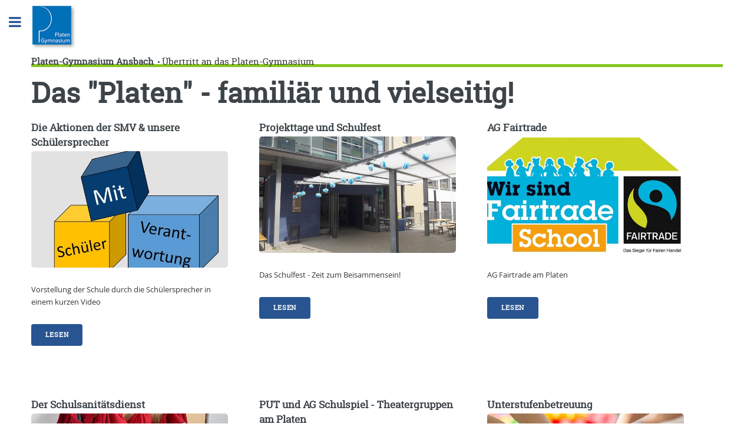

--- FILE ---
content_type: text/html; charset=utf-8
request_url: https://www.platen-gymnasium.de/%C3%BCbertritt-an-das-platen-gymnasium/das-platen-familiaer-und-vielseitig/
body_size: 6610
content:

<!DOCTYPE HTML>
<!--
	Editorial by HTML5 UP
	html5up.net | ajlkn
	Free for personal and commercial use under the CCA 3.0 license (html5up.net/license)
-->
<html lang="de">
	<head>
		<title>Das &quot;Platen&quot; - famili&#228;r und vielseitig! - Platen-Gymnasium Ansbach</title>
        <link rel="icon" href="/media/1016/pga_logo.png" type="image/png">
        
        <link rel="icon" type="image/png" href="/media/1986/favicon-32x32.png" sizes="32x32" />
        <link rel="icon" type="image/png" href="media/1987/favicon-16x16.png" sizes="16x16" />

		<meta charset="utf-8" />
		<meta name="viewport" content="width=device-width, initial-scale=1, user-scalable=no" />
		<!--[if lte IE 8]><script src="/assets/js/ie/html5shiv.js"></script><![endif]-->
		<link rel="stylesheet" href="/css/main.css" />
		<link rel="stylesheet" href="/assets/css/slideshow.css" />
		<link rel="stylesheet" href="/assets/css/jquery.fancybox.css" />
		<link rel="stylesheet" href="/css/plabla.css"/>
		<script src="/assets/js/jquery.min.js"></script>
		<script src="/assets/js/jquery.validate.min.js"></script>
		<script src="/assets/js/jquery.validate.unobtrusive.min.js"></script>
		<script src="/assets/js/jquery.fancybox.min.js"></script>
		<script src="/assets/js/jspdf.min.js"></script>
		<script src="/assets/js/jspdf.plugin.autotable.js"></script>
		<script src="/assets/js/TeaserSlideShow.js"></script>
		<!--[if lte IE 9]><link rel="stylesheet" href="/assets/css/ie9.css" /><![endif]-->
		<!--[if lte IE 8]><link rel="stylesheet" href="/assets/css/ie8.css" /><![endif]-->
		<!--<script src="https://geo.dailymotion.com/libs/player.js"></script>-->
	</head>
	<body>

		<!-- Wrapper -->
			<div id="wrapper">

				<!-- Main -->
					<div id="main">
						<div class="inner">

							<!-- Header -->
								<header id="header">
									


<div id="SeitenNavigationHorizontal">
    	<ul id="Seitenbasis_Navigation_Breadcrumb">
	        
					<li><a href="/" class="logo"><strong>Platen-Gymnasium Ansbach</strong></a></li>
					<span class="divider">&nbsp;&#8226; </span><li><a href="/&#252;bertritt-an-das-platen-gymnasium/" class="logo">&#220;bertritt an das Platen-Gymnasium</a></li>
	
	        
	        
	    </ul>
</div>

<div id="SeitenNavigationHorizontalKlein">
    
        <ul id="Seitenbasis_Navigation_Breadcrumb">
            <li><a href="/" class="logo"><i class="fa fa-home fa-fw" style="margin-right: 10px;" aria-hidden="true"></i></a></li>
                <li><a href="/&#252;bertritt-an-das-platen-gymnasium/" class="logo"><span class="divider"><i class="fa fa-arrow-circle-up fa-fw" aria-hidden="true"></i></span>&#220;bertritt an das Platen-Gymnasium</a></li>
        </ul>
</div>

										
                                    <ul class="icons" height="22">
                                        <li><!--<img src="/media/1016/pga_logo.png" height="22"/>--></li>
                                    </ul>
								</header>

							<!-- Content -->
							

<section>
		<div class="row">
			<div class="12u 12u$(medium)">
				<div id="ArtikelNavigationHorizontal">
					






				</div>
			</div>
		</div>
		<div class="row">
			<div class="12u$ 12u$(medium)">
				<header class="main">
					<h1>Das &quot;Platen&quot; - famili&#228;r und vielseitig!</h1>
				</header>		
				<div class ="row 200%">			
					<div class="12u 12u$(medium) InhaltsDiv">
												

					</div>

					<!-- Hier evtl. Unterübersichten einfügen -->
					<!-- Spielzeiten -->
                    






				</div>
                <div class="row">
		        </div>
				<div class="row">
		        </div>
		         <div class="row">
		        </div>
		        <!-- Unterseiten für Informationsseiten anzeigen -->
		         <div class="row">
					<div class="12u$ 12u$(medium)">
						<div class="posts">			
		                    







					<article>					
                        <div class="content">
							<h3>Die Aktionen der SMV &amp; unsere Sch&#252;lersprecher</h3>
						</div>
					        <a class="image" href="/&#252;bertritt-an-das-platen-gymnasium/das-platen-familiaer-und-vielseitig/die-aktionen-der-smv-unsere-schuelersprecher/">
            				    <img src="/media/3939/smvneu.jpg?anchor=center&amp;mode=crop&amp;width=600&amp;height=357&amp;rnd=132877876850000000" alt="Die Aktionen der SMV &amp; unsere Sch&#252;lersprecher" />
	    				    </a>
						<div class="content">
							<p>Vorstellung der Schule durch die Sch&#252;lersprecher in einem kurzen Video</p>
							<ul class="actions">
								<li><a class="button special" href="/&#252;bertritt-an-das-platen-gymnasium/das-platen-familiaer-und-vielseitig/die-aktionen-der-smv-unsere-schuelersprecher/">Lesen</a></li>
							</ul>
						</div>
					</article>				
					<article>					
                        <div class="content">
							<h3>Projekttage und Schulfest</h3>
						</div>
					        <a class="image" href="/&#252;bertritt-an-das-platen-gymnasium/das-platen-familiaer-und-vielseitig/projekttage-und-schulfest/">
            				    <img src="/media/3289/20180720_122608.jpg?anchor=center&amp;mode=crop&amp;width=600&amp;height=357&amp;rnd=132583820640000000" alt="Projekttage und Schulfest" />
	    				    </a>
						<div class="content">
							<p>Das Schulfest - Zeit zum Beisammensein!</p>
							<ul class="actions">
								<li><a class="button special" href="/&#252;bertritt-an-das-platen-gymnasium/das-platen-familiaer-und-vielseitig/projekttage-und-schulfest/">Lesen</a></li>
							</ul>
						</div>
					</article>				
					<article>					
                        <div class="content">
							<h3>AG Fairtrade</h3>
						</div>
					        <a class="image" href="/&#252;bertritt-an-das-platen-gymnasium/das-platen-familiaer-und-vielseitig/ag-fairtrade/">
            				    <img src="/media/3168/logo-wir-sind-fairtrade-school.jpg?anchor=center&amp;mode=crop&amp;width=600&amp;height=357&amp;rnd=132581569970000000" alt="AG Fairtrade" />
	    				    </a>
						<div class="content">
							<p>AG Fairtrade am Platen</p>
							<ul class="actions">
								<li><a class="button special" href="/&#252;bertritt-an-das-platen-gymnasium/das-platen-familiaer-und-vielseitig/ag-fairtrade/">Lesen</a></li>
							</ul>
						</div>
					</article>				
					<article>					
                        <div class="content">
							<h3>Der Schulsanit&#228;tsdienst</h3>
						</div>
					        <a class="image" href="/&#252;bertritt-an-das-platen-gymnasium/das-platen-familiaer-und-vielseitig/der-schulsanitaetsdienst/">
            				    <img src="/media/3257/microsoftteams-image-4.png?anchor=center&amp;mode=crop&amp;width=600&amp;height=357&amp;rnd=132583799400000000" alt="Der Schulsanit&#228;tsdienst" />
	    				    </a>
						<div class="content">
							<p>Die Schulsanit&#228;ter am Platen - wir zeigen wie&#180;s geht und helfen im Notfall!</p>
							<ul class="actions">
								<li><a class="button special" href="/&#252;bertritt-an-das-platen-gymnasium/das-platen-familiaer-und-vielseitig/der-schulsanitaetsdienst/">Lesen</a></li>
							</ul>
						</div>
					</article>				
					<article>					
                        <div class="content">
							<h3>PUT und AG Schulspiel - Theatergruppen am Platen</h3>
						</div>
					        <a class="image" href="/&#252;bertritt-an-das-platen-gymnasium/das-platen-familiaer-und-vielseitig/put-und-ag-schulspiel-theatergruppen-am-platen/">
            				    <img src="/media/3215/katze-6.jpg?anchor=center&amp;mode=crop&amp;width=600&amp;height=357&amp;rnd=132582307050000000" alt="PUT und AG Schulspiel - Theatergruppen am Platen" />
	    				    </a>
						<div class="content">
							<p>Nach dem PUT (Unterstufentheater) kannst du ab der 8. Klasse zu den Gro&#223;en</p>
							<ul class="actions">
								<li><a class="button special" href="/&#252;bertritt-an-das-platen-gymnasium/das-platen-familiaer-und-vielseitig/put-und-ag-schulspiel-theatergruppen-am-platen/">Lesen</a></li>
							</ul>
						</div>
					</article>				
					<article>					
                        <div class="content">
							<h3>Unterstufenbetreuung</h3>
						</div>
					        <a class="image" href="/&#252;bertritt-an-das-platen-gymnasium/das-platen-familiaer-und-vielseitig/unterstufenbetreuung/">
            				    <img src="/media/3641/haende.jpg?anchor=center&amp;mode=crop&amp;width=600&amp;height=357&amp;rnd=132588400170000000" alt="Unterstufenbetreuung" />
	    				    </a>
						<div class="content">
							<p>Unterstufenbetreuung</p>
							<ul class="actions">
								<li><a class="button special" href="/&#252;bertritt-an-das-platen-gymnasium/das-platen-familiaer-und-vielseitig/unterstufenbetreuung/">Lesen</a></li>
							</ul>
						</div>
					</article>				
					<article>					
                        <div class="content">
							<h3>Zeit-f&#252;r-Dich-Zimmer</h3>
						</div>
					        <a class="image" href="/&#252;bertritt-an-das-platen-gymnasium/das-platen-familiaer-und-vielseitig/zeit-fuer-dich-zimmer/">
            				    <img src="/media/3159/zfd.jpg?anchor=center&amp;mode=crop&amp;width=600&amp;height=357&amp;rnd=132581625010000000" alt="Zeit-f&#252;r-Dich-Zimmer" />
	    				    </a>
						<div class="content">
							<p>Wir haben ein offenes Ohr f&#252;r unsere Sch&#252;ler!</p>
							<ul class="actions">
								<li><a class="button special" href="/&#252;bertritt-an-das-platen-gymnasium/das-platen-familiaer-und-vielseitig/zeit-fuer-dich-zimmer/">Lesen</a></li>
							</ul>
						</div>
					</article>				
					<article>					
                        <div class="content">
							<h3>&quot;Sch&#252;ler helfen Sch&#252;lern&quot;</h3>
						</div>
					        <a class="image" href="/&#252;bertritt-an-das-platen-gymnasium/das-platen-familiaer-und-vielseitig/schueler-helfen-schuelern/">
            				    <img src="/media/3600/schu-ler-helfen-schu-lern_01.jpg?center=0.26315789473684209,0.50898203592814373&amp;mode=crop&amp;width=600&amp;height=357&amp;rnd=132587595700000000" alt="&quot;Sch&#252;ler helfen Sch&#252;lern&quot;" />
	    				    </a>
						<div class="content">
							<p>Sch&#252;ler helfen Sch&#252;lern</p>
							<ul class="actions">
								<li><a class="button special" href="/&#252;bertritt-an-das-platen-gymnasium/das-platen-familiaer-und-vielseitig/schueler-helfen-schuelern/">Lesen</a></li>
							</ul>
						</div>
					</article>				
					<article>					
                        <div class="content">
							<h3>Eigenverantwortliches Lernen</h3>
						</div>
					        <a class="image" href="/&#252;bertritt-an-das-platen-gymnasium/das-platen-familiaer-und-vielseitig/eigenverantwortliches-lernen/">
            				    <img src="/media/3323/img_8533.jpg?center=0.3377049180327869,0.45945945945945948&amp;mode=crop&amp;width=600&amp;height=357&amp;rnd=132583809990000000" alt="Eigenverantwortliches Lernen" />
	    				    </a>
						<div class="content">
							<p>Platenstunden - Unser Konzept f&#252;r eigenverantwortliches Lernen</p>
							<ul class="actions">
								<li><a class="button special" href="/&#252;bertritt-an-das-platen-gymnasium/das-platen-familiaer-und-vielseitig/eigenverantwortliches-lernen/">Lesen</a></li>
							</ul>
						</div>
					</article>				
					<article>					
                        <div class="content">
							<h3>Top-Technik am Platen</h3>
						</div>
					        <a class="image" href="/&#252;bertritt-an-das-platen-gymnasium/das-platen-familiaer-und-vielseitig/top-technik-am-platen/">
            				    <img src="/media/3581/20210225_140814557_ios-2.jpg?anchor=center&amp;mode=crop&amp;width=600&amp;height=357&amp;rnd=132587481740000000" alt="Top-Technik am Platen" />
	    				    </a>
						<div class="content">
							<p>Das Platen-Gymnasium ist technisch top ausgestattet.</p>
							<ul class="actions">
								<li><a class="button special" href="/&#252;bertritt-an-das-platen-gymnasium/das-platen-familiaer-und-vielseitig/top-technik-am-platen/">Lesen</a></li>
							</ul>
						</div>
					</article>				

		                </div>
					</div>
		        </div>
		        <!-- Verantwortliche anzeigen -->
			</div>
		</div>
</section>
							<center>
							    <p>
                                    <a href="#header">Zum Seitenanfang</a>
                                            <span class="divider">|</span>
                                            <span>Zurück zu&nbsp;<a href="/&#252;bertritt-an-das-platen-gymnasium/" class="logo"><span class="divider"><i class="fa fa-arrow-circle-up fa-fw" aria-hidden="true"></i></span>&#220;bertritt an das Platen-Gymnasium</a></span>

							        <br /><a href="/4653" rel="nofollow">Shortlink</a>
							    </p>
							</center>
						</div>
					</div>

				<!-- Sidebar -->
					<div id="sidebar">
						<div class="inner">

							<!-- Search -->
								<section id="search" class="alt">
									<form method="get" action="/suche">
										<input type="text" name="query" id="query" placeholder="Suchen" />
										<label for="query" style="visibility:hidden;">Suchen</label>
									</form>
								</section>

							<!-- Menu -->
								<nav id="menu">
									<header class="major">
										<h2><a href="/">Das Platen-Gymnasium</a></h2>
									</header>
									<!-- Einfügen der Navigationsleiste -->
									
									



<ul>
					<li>
					    
						<span class='opener'> 
						<i class="fa fa-child fa-fw rubrikIcon" aria-hidden="true"></i>
							
							&#220;bertritt an das Platen-Gymnasium 
						
						</span>
											

							<ul>
								<li><div style="color: #00000080;"><a href="/&#252;bertritt-an-das-platen-gymnasium/das-platen-im-video/" >Das Platen im Video</a> </div>
								   
								</li>
								<li><div style="color: #00000080;"><a href="/&#252;bertritt-an-das-platen-gymnasium/das-platen-familiaer-und-vielseitig/" >Das &quot;Platen&quot; - famili&#228;r und vielseitig!</a> </div>
								   
								</li>
								<li><div style="color: #00000080;"><a href="/&#252;bertritt-an-das-platen-gymnasium/faecher-am-platen/" >F&#228;cher am &quot;Platen&quot;</a> </div>
								   
								</li>
							</ul>
					</li>
					<li>
					    
						<span class='opener'> 
						<i class="fa fa-institution fa-fw rubrikIcon" aria-hidden="true"></i>
							
							Unser Schulprofil 
						
						</span>
											

							<ul>
								<li><div style="color: #00000080;"><a href="/unser-schulprofil/zweige/" >Zweige</a> </div>
								   
								</li>
								<li><div style="color: #00000080;"><a href="/unser-schulprofil/unser-paedagogisches-konzept/" >Unser p&#228;dagogisches Konzept</a> </div>
								   
								</li>
								<li><div style="color: #00000080;"><a href="/unser-schulprofil/faecher-und-fachschaften/" >F&#228;cher und Fachschaften</a> </div>
								   
								</li>
								<li><div style="color: #00000080;"><a href="/unser-schulprofil/unsere-tabletklassen/" >Unsere Tabletklassen</a> </div>
								   
								</li>
								<li><div style="color: #00000080;"><a href="/unser-schulprofil/oberstufe/" >Oberstufe</a> </div>
								   
								</li>
								<li><div style="color: #00000080;"><a href="/unser-schulprofil/studienseminar/" >Studienseminar</a> </div>
								   
								</li>
								<li><div style="color: #00000080;"><a href="/unser-schulprofil/evaluation/" >Evaluation</a> </div>
								   
								</li>
								<li><div style="color: #00000080;"><a href="/unser-schulprofil/partnerschulen/" >Partnerschulen</a> </div>
								   
								</li>
								<li><div style="color: #00000080;"><a href="/unser-schulprofil/august-graf-v-platen/" >August Graf v. Platen</a> </div>
								   
								</li>
								<li><div style="color: #00000080;"><a href="/unser-schulprofil/schulgeschichte/" >Schulgeschichte</a> </div>
								   
								</li>
								<li><div style="color: #00000080;"><a href="/unser-schulprofil/bilingualer-unterricht/" >Bilingualer Unterricht</a> </div>
								   
								</li>
							</ul>
					</li>
					<li>
					    
						<span class='opener'> 
						<i class="fa fa-users fa-fw rubrikIcon" aria-hidden="true"></i>
							
							Unsere Schulfamilie 
						
						</span>
											

							<ul>
								<li><div style="color: #00000080;"><a href="/unsere-schulfamilie/schulleitung/" >Schulleitung</a> </div>
								   
								</li>
								<li><div style="color: #00000080;"><a href="/unsere-schulfamilie/elternbeirat/" >Elternbeirat</a> </div>
								   
								</li>
								<li><div style="color: #00000080;"><a href="/unsere-schulfamilie/smv/" >SMV</a> </div>
								   
								</li>
								<li><div style="color: #00000080;"><a href="/unsere-schulfamilie/freundeskreis/" >Freundeskreis</a> </div>
								   
								</li>
							</ul>
					</li>
					<li>
					    
						<span class='opener'> 
						<i class="fa fa-support fa-fw rubrikIcon" aria-hidden="true"></i>
							
							Betreuung am Platen 
						
						</span>
											

							<ul>
								<li><div style="color: #00000080;"><a href="/betreuung-am-platen/schulpsychologische-beratung/" >Schulpsychologische Beratung</a> </div>
								   
								</li>
								<li><div style="color: #00000080;"><a href="/betreuung-am-platen/beratungslehrerin/" >Beratungslehrerin</a> </div>
								   
								</li>
								<li><div style="color: #00000080;"><a href="/betreuung-am-platen/berufliche-orientierung/" >Berufliche Orientierung</a> </div>
								   
								</li>
								<li><div style="color: #00000080;"><a href="/betreuung-am-platen/verbindungs-und-vertrauenslehrer/" >Verbindungs- und Vertrauenslehrer</a> </div>
								   
								</li>
								<li><div style="color: #00000080;"><a href="/betreuung-am-platen/stufenbetreuer/" >Stufenbetreuer</a> </div>
								   
								</li>
								<li><div style="color: #00000080;"><a href="/betreuung-am-platen/zeit-fuer-dich-team/" >&quot;Zeit f&#252;r dich&quot; - Team</a> </div>
								   
								</li>
								<li><div style="color: #00000080;"><a href="/betreuung-am-platen/unsere-tutoren/" >Unsere Tutoren</a> </div>
								   
								</li>
								<li><div style="color: #00000080;"><a href="/betreuung-am-platen/schueler-helfen-schuelern/" >&quot;Sch&#252;ler helfen Sch&#252;lern&quot;</a> </div>
								   
								</li>
								<li><div style="color: #00000080;"><a href="/betreuung-am-platen/starthilfe/" >&quot;Starthilfe&quot;</a> </div>
								   
								</li>
								<li><div style="color: #00000080;"><a href="/betreuung-am-platen/mentoren-sport-nach-1/" >Mentoren Sport nach 1</a> </div>
								   
								</li>
								<li><div style="color: #00000080;"><a href="/betreuung-am-platen/informationsmaterial/" >Informationsmaterial</a> </div>
								   
								</li>
								<li><div style="color: #00000080;"><a href="/betreuung-am-platen/offene-ganztagsschule/" >Offene Ganztagsschule</a> </div>
								   
								</li>
								<li><div style="color: #00000080;"><a href="/betreuung-am-platen/brueckenkurse-individuelle-foerderung/" >Br&#252;ckenkurse - individuelle F&#246;rderung</a> </div>
								   
								</li>
								<li><div style="color: #00000080;"><a href="/betreuung-am-platen/lehramtsbeauftragte-im-projekt-vor-ort/" >Lehramtsbeauftragte im Projekt VOR ORT</a> </div>
								   
								</li>
							</ul>
					</li>
					<li>
					    
						<span class='opener'> 
						<i class="fa fa-mortar-board fa-fw rubrikIcon" aria-hidden="true"></i>
							
							Unser Schulleben 
						
						</span>
											

							<ul>
								<li><div style="color: #00000080;"><a href="/unser-schulleben/neu-am-platen/" >Neu am Platen?</a> </div>
								   
								</li>
								<li><div style="color: #00000080;"><a href="/unser-schulleben/platen-impressionen/" >Platen-Impressionen</a> </div>
								   
								</li>
								<li><div style="color: #00000080;"><a href="/unser-schulleben/schulsanitaeter/" >Schulsanit&#228;ter</a> </div>
								   
								</li>
								<li><div style="color: #00000080;"><a href="/unser-schulleben/mediatoren/" >Mediatoren</a> </div>
								   
								</li>
								<li><div style="color: #00000080;"><a href="/unser-schulleben/wahlkurse-und-ags/" >Wahlkurse und AGs</a> </div>
								   
								</li>
								<li><div style="color: #00000080;"><a href="/unser-schulleben/enrichmentkurse/" >Enrichmentkurse</a> </div>
								   
								</li>
								<li><div style="color: #00000080;"><a href="/unser-schulleben/schueleraustausch/" >Sch&#252;leraustausch</a> </div>
								   
								</li>
								<li><div style="color: #00000080;"><a href="/unser-schulleben/fahrten/" >Fahrten</a> </div>
								   
								</li>
								<li><div style="color: #00000080;"><a href="/unser-schulleben/exkursionen/" >Exkursionen</a> </div>
								   
								</li>
								<li><div style="color: #00000080;"><a href="/unser-schulleben/regelmaessige-aktivitaeten-projekte/" >Regelm&#228;&#223;ige Aktivit&#228;ten &amp; Projekte</a> </div>
								   
								</li>
								<li><div style="color: #00000080;"><a href="/unser-schulleben/wettbewerbe/" >Wettbewerbe</a> </div>
								   
								</li>
								<li><div style="color: #00000080;"><a href="/unser-schulleben/kooperationen-und-oeffnung-nach-aussen/" >Kooperationen und &#214;ffnung nach au&#223;en</a> </div>
								   
								</li>
								<li><div style="color: #00000080;"><a href="/unser-schulleben/das-platen-feiert/" >Das Platen feiert!</a> </div>
								   
								</li>
								<li><div style="color: #00000080;"><a href="/unser-schulleben/sportevents-am-platen/" >Sportevents am Platen</a> </div>
								   
								</li>
							</ul>
					</li>
					<li>
					    
						<span class='opener'> 
						<i class="fa fa-share fa-fw rubrikIcon" aria-hidden="true"></i>
							
							Unser Elternservice 
						
						</span>
											

							<ul>
								<li><div style="color: #00000080;"><a href="/unser-elternservice/eltern-portal/" >Eltern-Portal</a> </div>
								   
								</li>
								<li><div style="color: #00000080;"><a href="/unser-elternservice/formulare-und-antraege/" >Formulare und Antr&#228;ge</a> </div>
								   
								</li>
							</ul>
					</li>
</ul>
                                     <hr class="major" />
									<!-- Einfügen der Seiten im Fokus -->
                                    <header class="major">
                                        <h2><a href="#">Im Fokus</a></h2>
                                    </header>
                                     <ul>
                                        <li>
                                            <span class="opener"><i class="fa fa-newspaper-o fa-fw rubrikIcon" aria-hidden="true"></i>&nbsp;Sch&uuml;lerzeitung &quot;PlaBla&quot;</span>
                                            						



	

<ul>
		<li><a href="/schuelerzeitung-plabla/artikel/">Artikel</a></li>
		<li><a href="/schuelerzeitung-plabla/archiv/">Archiv</a></li>
</ul>
                                        </li>
                                        <li>
											<a href="/unser-schulleben/regelmaessige-aktivitaeten-projekte/unsere-bienenvoelker/"><i class="fa fa-bug fa-fw rubrikIcon" aria-hidden="true"></i>&nbsp;Unsere Bienenv&ouml;lker</a>
										</li>
                                     </ul>
                                    <hr class="major" />
									<!-- Einfügen des Kalenders -->
                                    <header class="major">
                                        <h2><a href="/kalender">Kalender</a></h2>
                                    </header>
                                    <ul>
                                        <li>
                                            <span class="opener"><i class="fa fa-clock-o fa-fw rubrikIcon" aria-hidden="true"></i>&nbsp;Nächste Termine</span>
											

			     <ul>
                    <li><a href="">11. November 2025 | Q13: Letzter Termin zur Abgabe der W-Seminararbeit</a></li>
                    <li><a href="">12. November 2025 | Jgst. 5: Autorenlesung Marco Sonnleitner (&quot;Die drei ??? und das Geheimnis der sieben Palmen&quot;)</a></li>
                    <li><a href="">12. November 2025 | Jgst. 6: Autorenlesung Marco Sonnleitner (&quot;Die drei ??? und das Geheimnis der sieben Palmen&quot;)</a></li>
                    <li><a href="">12. November 2025 | Jgst. 8 und 9: Klassenelternversammlung</a></li>
                    <li><a href="">12. November 2025 | Jgst. 8: Elterninformationsabend zur ILV</a></li>
                </ul>             
   
                                        </li>
										

<li><span class='opener'><i class='fa fa-calendar fa-fw rubrikIcon' aria-hidden='true'></i>&nbsp;2025</span><ul>	            	<li><a href="/kalender/#2025/November">November</a></li>
	            	<li><a href="/kalender/#2025/Dezember">Dezember</a></li>
</ul></li><li><span class='opener'><i class='fa fa-calendar fa-fw rubrikIcon' aria-hidden='true'></i>&nbsp;2026</span><ul>	            	<li><a href="/kalender/#2026/Januar">Januar</a></li>
	            	<li><a href="/kalender/#2026/Februar">Februar</a></li>
	            	<li><a href="/kalender/#2026/M&#228;rz">M&#228;rz</a></li>
	            	<li><a href="/kalender/#2026/April">April</a></li>
	            	<li><a href="/kalender/#2026/Mai">Mai</a></li>
	            	<li><a href="/kalender/#2026/Juni">Juni</a></li>
	            	<li><a href="/kalender/#2026/Juli">Juli</a></li>
	            	<li><a href="/kalender/#2026/August">August</a></li>
	            	<li><a href="/kalender/#2026/September">September</a></li>
	   
                                    </ul>
									<hr class="major" />
									<!-- Einfügen der Artikel -->
                                    <header class="major">
                                        <h2><a href="/artikel-und-neuigkeiten/">Artikel</a></h2>
                                    </header>
										
									<!-- 5 Artikel in der Schnellnavigation anzeigen -->
									


	<ul>
					<li><a href="/artikel-und-neuigkeiten/spendenuebergabe-an-die-feuerkinder-tansania/"><i class="fa fa-quote-left rubrikIcon" aria-hidden="true"></i>&nbsp;Spenden&#252;bergabe an die &quot;Feuerkinder Tansania&quot;</a></li>
					<li><a href="/artikel-und-neuigkeiten/die-ag-fairtrade-startet-mit-vielen-aktionen-ins-neue-schuljahr/"><i class="fa fa-quote-left rubrikIcon" aria-hidden="true"></i>&nbsp;Die AG Fairtrade startet mit vielen Aktionen ins neue Schuljahr</a></li>
					<li><a href="/artikel-und-neuigkeiten/pitch-am-answerk/"><i class="fa fa-quote-left rubrikIcon" aria-hidden="true"></i>&nbsp;Pitch am ANsWERK</a></li>
					<li><a href="/artikel-und-neuigkeiten/sommerkonzert-240725-herzliche-einladung/"><i class="fa fa-quote-left rubrikIcon" aria-hidden="true"></i>&nbsp;Sommerkonzert 24.07.25: Herzliche Einladung!</a></li>
					<li><a href="/artikel-und-neuigkeiten/bundeswettbewerb-latein/"><i class="fa fa-quote-left rubrikIcon" aria-hidden="true"></i>&nbsp;Bundeswettbewerb Latein</a></li>
	</ul>
								
								</nav>

							<!-- Section -->
								<section>
									<header class="major">
										<h2>Kontakt</h2>
									</header>
                                    <ul class="contact">
										<li><i class="fa fa-envelope-o fa-fw contactIcon" aria-hidden="true"></i>
										

<span style="unicode-bidi:bidi-override; direction: rtl;">ed.enilno-t@muisanmyG-netalP</span>



	
										</li>
										<li><i class="fa fa-phone fa-fw contactIcon" aria-hidden="true"></i><a href="tel:+499815073">09 81 / 50 73</a></li>
										<li><i class="fa fa-fax fa-fw contactIcon" aria-hidden="true"></i><a href="fax:+499896634">09 81 / 9 66 34</a></li>
										<li><i class="fa fa-home fa-fw contactIcon" aria-hidden="true"></i>
										    Platen-Gymnasium Ansbach<br />
										    <span style="margin-left: 1.8em">Bahnhofplatz 15</span><br />
										    <span style="margin-left: 1.8em">91522 Ansbach</span>
										</li>
										<li><i class="fa fa-envelope-o fa-fw contactIcon" aria-hidden="true"></i>
										    E-Mail an den Elternbeirat<br />
										    <span style="margin-left: 1.8em">

<span style="unicode-bidi:bidi-override; direction: rtl;">ed.muisanmyg-netalp@tariebnretle</span>



</span>
										</li>
									</ul>
									<!-- Einfügen des Impressums und der Datenschutzerklärung -->
									<hr class="major" />
                                    <header class="major">
                                        <h2><a href="/impressum/">Impressum</a></h2>
                                        <h2><a href="/datenschutzerklaerung/">Datenschutz</a></h2>
                                    </header>
								</section>
                        <!-- Footer -->
                            <footer id="footer">
                                <p class="copyright">&copy; Platen-Gymnasium Ansbach. All rights reserved. Design: <a href="https://html5up.net">HTML5 UP</a>.</p>
                            </footer>
						</div>
					</div>

			</div>

		<!-- Scripts -->

			<script src="/assets/js/skel.min.js"></script>
			<script src="/assets/js/util.js"></script>
			<!--[if lte IE 8]><script src="/assets/js/ie/respond.min.js"></script><![endif]-->
			<script src="/assets/js/main.js"></script>
	</body>    
</html>

--- FILE ---
content_type: text/css
request_url: https://www.platen-gymnasium.de/assets/css/slideshow.css
body_size: 323
content:
/* Slideshow */
#ImageHeader
{
    background-position: center top; 
    background-size: cover; 
    -webkit-transition: all 0.2s linear;
    -moz-transition: all 0.2s linear;
    -o-transition: all 0.2s linear;
     transition: all 0.2s linear;
}

#ImageHeaderText
{
    position:absolute; bottom: 0px;
    margin-left: 5px;
}

#ImageHeaderTextLink
{
    font-family: "Open Sans", sans-serif;
	font-size: 1.6em;
	font-weight: 400;
	line-height: 1.65;
    color: white;
    font-weight: normal;
    text-decoration: none;
    text-shadow: none;
    text-shadow: 1px 0 0 #000, -1px 0 0 #000, 0 1px 0 #000, 0 -1px 0 #000, 1px 1px #000, -1px -1px 0 #000, 1px -1px 0 #000, -1px 1px 0 #000;
    width:100%;
    border:none;
}


#next {
    position: relative; 
    top: 50%; 
    float:right; 
    width:50px; 
    height:50px;   
    background-image: url("/assets/images/icons/arrow.svg");
    background-position: center;
    background-repeat: no-repeat;
    background-size: 5em;
    cursor: pointer;
}

#previous {
    position:relative; 
    top: 50%; 
    float:left; 
    width:50px; 
    height:50px;
    background-image: url("/assets/images/icons/arrow.svg");
    background-position: center;
    background-repeat: no-repeat;
    background-size: 5em;
    cursor: pointer;
    -moz-transform: scaleX(-1);
	-webkit-transform: scaleX(-1);
	-ms-transform: scaleX(-1);
	transform: scaleX(-1);
}


--- FILE ---
content_type: text/css
request_url: https://www.platen-gymnasium.de/css/plabla.css
body_size: 271
content:
.plabla-pinned{
	width: 100%;
	display: table-row;
	
}

.plabla-pinned-left{
	display: table-cell;
}

.plabla-pinned-right{
	vertical-align: top;
	display: table-cell;
	padding-left: 1em;		
}

@media all and (max-width: 600px){
	.plabla-posts-item{
		width:100%;
	}
	.plabla-pinned{
		width: 100%;
		display: inline;
	}
	
	.plabla-pinned-left{
		width: 100%;
		display: inline;
		margin-left: 1em;
	}
	.plabla-pinned-right{	
		width: 100%;
		display: inline;
	}
}

.plabla-posts{
	
}

.plabla-posts-item{
	margin:1em;
	width:300px;/*=Plabla_Teaser_Post.width+16px*/
	box-shadow: 0 4px 8px 0 rgba(0,0,0,0.2);
	border-radius: 5px;
}


.plabla-posts-item-container{
	padding:0px 16px 0px 16px;	
}

/*img bei kleineren Bildschirmen "croppen", runde Ecken behalten (nur overflow ergibt Ecken rechts)*/
.plabla-post-image-container{
	overflow: hidden;
	border-radius: 0.375em; /*=Plabla_Teaser_Post.heigth,sonst aligned das img nicht bottom :D*/
	min-height: 200px;
}

.plabla-post-image-container .image img {
	display: block;
	margin: 0 0 2em 0;
	width: 100%;
}

.plabla-posts-intro{
	 word-wrap: break-word;
}


--- FILE ---
content_type: application/javascript
request_url: https://www.platen-gymnasium.de/assets/js/jspdf.plugin.autotable.js
body_size: 28594
content:
/*!
 * 
 *             jsPDF AutoTable plugin v3.3.2
 *             
 *             Copyright (c) 2014 Simon Bengtsson, https://github.com/simonbengtsson/jsPDF-AutoTable
 *             Licensed under the MIT License.
 *             http://opensource.org/licenses/mit-license
 *         
 */
(function webpackUniversalModuleDefinition(root, factory) {
	if(typeof exports === 'object' && typeof module === 'object')
		module.exports = factory((function webpackLoadOptionalExternalModule() { try { return require("jspdf"); } catch(e) {} }()));
	else if(typeof define === 'function' && define.amd)
		define(["jspdf"], factory);
	else {
		var a = typeof exports === 'object' ? factory((function webpackLoadOptionalExternalModule() { try { return require("jspdf"); } catch(e) {} }())) : factory(root["jsPDF"]);
		for(var i in a) (typeof exports === 'object' ? exports : root)[i] = a[i];
	}
})(this, function(__WEBPACK_EXTERNAL_MODULE__17__) {
return /******/ (function(modules) { // webpackBootstrap
/******/ 	// The module cache
/******/ 	var installedModules = {};
/******/
/******/ 	// The require function
/******/ 	function __webpack_require__(moduleId) {
/******/
/******/ 		// Check if module is in cache
/******/ 		if(installedModules[moduleId]) {
/******/ 			return installedModules[moduleId].exports;
/******/ 		}
/******/ 		// Create a new module (and put it into the cache)
/******/ 		var module = installedModules[moduleId] = {
/******/ 			i: moduleId,
/******/ 			l: false,
/******/ 			exports: {}
/******/ 		};
/******/
/******/ 		// Execute the module function
/******/ 		modules[moduleId].call(module.exports, module, module.exports, __webpack_require__);
/******/
/******/ 		// Flag the module as loaded
/******/ 		module.l = true;
/******/
/******/ 		// Return the exports of the module
/******/ 		return module.exports;
/******/ 	}
/******/
/******/
/******/ 	// expose the modules object (__webpack_modules__)
/******/ 	__webpack_require__.m = modules;
/******/
/******/ 	// expose the module cache
/******/ 	__webpack_require__.c = installedModules;
/******/
/******/ 	// define getter function for harmony exports
/******/ 	__webpack_require__.d = function(exports, name, getter) {
/******/ 		if(!__webpack_require__.o(exports, name)) {
/******/ 			Object.defineProperty(exports, name, { enumerable: true, get: getter });
/******/ 		}
/******/ 	};
/******/
/******/ 	// define __esModule on exports
/******/ 	__webpack_require__.r = function(exports) {
/******/ 		if(typeof Symbol !== 'undefined' && Symbol.toStringTag) {
/******/ 			Object.defineProperty(exports, Symbol.toStringTag, { value: 'Module' });
/******/ 		}
/******/ 		Object.defineProperty(exports, '__esModule', { value: true });
/******/ 	};
/******/
/******/ 	// create a fake namespace object
/******/ 	// mode & 1: value is a module id, require it
/******/ 	// mode & 2: merge all properties of value into the ns
/******/ 	// mode & 4: return value when already ns object
/******/ 	// mode & 8|1: behave like require
/******/ 	__webpack_require__.t = function(value, mode) {
/******/ 		if(mode & 1) value = __webpack_require__(value);
/******/ 		if(mode & 8) return value;
/******/ 		if((mode & 4) && typeof value === 'object' && value && value.__esModule) return value;
/******/ 		var ns = Object.create(null);
/******/ 		__webpack_require__.r(ns);
/******/ 		Object.defineProperty(ns, 'default', { enumerable: true, value: value });
/******/ 		if(mode & 2 && typeof value != 'string') for(var key in value) __webpack_require__.d(ns, key, function(key) { return value[key]; }.bind(null, key));
/******/ 		return ns;
/******/ 	};
/******/
/******/ 	// getDefaultExport function for compatibility with non-harmony modules
/******/ 	__webpack_require__.n = function(module) {
/******/ 		var getter = module && module.__esModule ?
/******/ 			function getDefault() { return module['default']; } :
/******/ 			function getModuleExports() { return module; };
/******/ 		__webpack_require__.d(getter, 'a', getter);
/******/ 		return getter;
/******/ 	};
/******/
/******/ 	// Object.prototype.hasOwnProperty.call
/******/ 	__webpack_require__.o = function(object, property) { return Object.prototype.hasOwnProperty.call(object, property); };
/******/
/******/ 	// __webpack_public_path__
/******/ 	__webpack_require__.p = "";
/******/
/******/
/******/ 	// Load entry module and return exports
/******/ 	return __webpack_require__(__webpack_require__.s = 8);
/******/ })
/************************************************************************/
/******/ ([
/* 0 */
/***/ (function(module, exports, __webpack_require__) {

"use strict";

Object.defineProperty(exports, "__esModule", { value: true });
var defaultsDocument = null;
var previousTableState;
var tableState = null;
exports.globalDefaults = {};
exports.documentDefaults = {};
function default_1() {
    return tableState;
}
exports.default = default_1;
function getGlobalOptions() {
    return exports.globalDefaults;
}
exports.getGlobalOptions = getGlobalOptions;
function getDocumentOptions() {
    return exports.documentDefaults;
}
exports.getDocumentOptions = getDocumentOptions;
var TableState = /** @class */ (function () {
    function TableState(doc) {
        this.doc = doc;
    }
    TableState.prototype.pageHeight = function () {
        return this.pageSize().height;
    };
    TableState.prototype.pageWidth = function () {
        return this.pageSize().width;
    };
    TableState.prototype.pageSize = function () {
        var pageSize = this.doc.internal.pageSize;
        // JSPDF 1.4 uses get functions instead of properties on pageSize
        if (pageSize.width == null) {
            pageSize = {
                width: pageSize.getWidth(),
                height: pageSize.getHeight(),
            };
        }
        return pageSize;
    };
    TableState.prototype.scaleFactor = function () {
        return this.doc.internal.scaleFactor;
    };
    TableState.prototype.pageNumber = function () {
        var pageInfo = this.doc.internal.getCurrentPageInfo();
        if (!pageInfo) {
            // Only recent versions of jspdf has pageInfo
            return this.doc.internal.getNumberOfPages();
        }
        return pageInfo.pageNumber;
    };
    return TableState;
}());
function setupState(doc) {
    previousTableState = tableState;
    tableState = new TableState(doc);
    if (doc !== defaultsDocument) {
        defaultsDocument = doc;
        exports.documentDefaults = {};
    }
}
exports.setupState = setupState;
function resetState() {
    tableState = previousTableState;
}
exports.resetState = resetState;
function setDefaults(defaults, doc) {
    if (doc === void 0) { doc = null; }
    if (doc) {
        exports.documentDefaults = defaults || {};
        defaultsDocument = doc;
    }
    else {
        exports.globalDefaults = defaults || {};
    }
}
exports.setDefaults = setDefaults;


/***/ }),
/* 1 */
/***/ (function(module, exports, __webpack_require__) {

"use strict";

var __spreadArrays = (this && this.__spreadArrays) || function () {
    for (var s = 0, i = 0, il = arguments.length; i < il; i++) s += arguments[i].length;
    for (var r = Array(s), k = 0, i = 0; i < il; i++)
        for (var a = arguments[i], j = 0, jl = a.length; j < jl; j++, k++)
            r[k] = a[j];
    return r;
};
Object.defineProperty(exports, "__esModule", { value: true });
var config_1 = __webpack_require__(2);
var state_1 = __webpack_require__(0);
var polyfills_1 = __webpack_require__(5);
function getStringWidth(text, styles) {
    applyStyles(styles);
    var textArr = Array.isArray(text) ? text : [text];
    var widestLineWidth = textArr
        .map(function (text) { return state_1.default().doc.getTextWidth(text); })
        // Shave off a few digits for potential improvement in width calculation
        .map(function (val) { return Math.floor(val * 10000) / 10000; })
        .reduce(function (a, b) { return Math.max(a, b); }, 0);
    var fontSize = styles.fontSize / state_1.default().scaleFactor();
    return widestLineWidth;
}
exports.getStringWidth = getStringWidth;
/**
 * Ellipsize the text to fit in the width
 */
function ellipsize(text, width, styles, ellipsizeStr) {
    if (ellipsizeStr === void 0) { ellipsizeStr = '...'; }
    if (Array.isArray(text)) {
        var value_1 = [];
        text.forEach(function (str, i) {
            value_1[i] = ellipsize(str, width, styles, ellipsizeStr);
        });
        return value_1;
    }
    var precision = 10000 * state_1.default().scaleFactor();
    width = Math.ceil(width * precision) / precision;
    if (width >= getStringWidth(text, styles)) {
        return text;
    }
    while (width < getStringWidth(text + ellipsizeStr, styles)) {
        if (text.length <= 1) {
            break;
        }
        text = text.substring(0, text.length - 1);
    }
    return text.trim() + ellipsizeStr;
}
exports.ellipsize = ellipsize;
function addTableBorder() {
    var table = state_1.default().table;
    var styles = {
        lineWidth: table.settings.tableLineWidth,
        lineColor: table.settings.tableLineColor,
    };
    applyStyles(styles);
    var fs = getFillStyle(styles);
    if (fs) {
        state_1.default().doc.rect(table.pageStartX, table.pageStartY, table.width, table.cursor.y - table.pageStartY, fs);
    }
}
exports.addTableBorder = addTableBorder;
function getFillStyle(styles) {
    var drawLine = styles.lineWidth > 0;
    var drawBackground = styles.fillColor || styles.fillColor === 0;
    if (drawLine && drawBackground) {
        return 'DF'; // Fill then stroke
    }
    else if (drawLine) {
        return 'S'; // Only stroke (transparent background)
    }
    else if (drawBackground) {
        return 'F'; // Only fill, no stroke
    }
    else {
        return false;
    }
}
exports.getFillStyle = getFillStyle;
function applyUserStyles() {
    applyStyles(state_1.default().table.userStyles);
}
exports.applyUserStyles = applyUserStyles;
function applyStyles(styles) {
    var doc = state_1.default().doc;
    var styleModifiers = {
        fillColor: doc.setFillColor,
        textColor: doc.setTextColor,
        fontStyle: doc.setFontStyle,
        lineColor: doc.setDrawColor,
        lineWidth: doc.setLineWidth,
        font: doc.setFont,
        fontSize: doc.setFontSize,
    };
    Object.keys(styleModifiers).forEach(function (name) {
        var style = styles[name];
        var modifier = styleModifiers[name];
        if (typeof style !== 'undefined') {
            if (Array.isArray(style)) {
                modifier.apply(this, style);
            }
            else {
                modifier(style);
            }
        }
    });
}
exports.applyStyles = applyStyles;
// This is messy, only keep array and number format the next major version
function marginOrPadding(value, defaultValue) {
    var newValue = {};
    if (Array.isArray(value)) {
        if (value.length >= 4) {
            newValue = {
                top: value[0],
                right: value[1],
                bottom: value[2],
                left: value[3],
            };
        }
        else if (value.length === 3) {
            newValue = {
                top: value[0],
                right: value[1],
                bottom: value[2],
                left: value[1],
            };
        }
        else if (value.length === 2) {
            newValue = {
                top: value[0],
                right: value[1],
                bottom: value[0],
                left: value[1],
            };
        }
        else if (value.length === 1) {
            value = value[0];
        }
        else {
            value = defaultValue;
        }
    }
    else if (typeof value === 'object') {
        if (value['vertical']) {
            value['top'] = value['vertical'];
            value['bottom'] = value['vertical'];
        }
        if (value['horizontal']) {
            value['right'] = value['horizontal'];
            value['left'] = value['horizontal'];
        }
        for (var _i = 0, _a = ['top', 'right', 'bottom', 'left']; _i < _a.length; _i++) {
            var side = _a[_i];
            newValue[side] =
                value[side] || value[side] === 0 ? value[side] : defaultValue;
        }
    }
    if (typeof value === 'number') {
        newValue = { top: value, right: value, bottom: value, left: value };
    }
    return newValue;
}
exports.marginOrPadding = marginOrPadding;
function styles(styles) {
    styles = Array.isArray(styles) ? styles : [styles];
    return polyfills_1.assign.apply(void 0, __spreadArrays([config_1.defaultStyles()], styles));
}
exports.styles = styles;
// core-js etc increases jspdf-autotable bundle size by 50%
// even though only the Object.entries method is imported
// Until better solution we can use this polyfill:
// https://developer.mozilla.org/en-US/docs/Web/JavaScript/Reference/Global_Objects/Object/entries#Polyfill
function entries(obj) {
    var ownProps = Object.keys(obj), i = ownProps.length, resArray = new Array(i);
    while (i--)
        resArray[i] = [ownProps[i], obj[ownProps[i]]];
    return resArray;
}
exports.entries = entries;


/***/ }),
/* 2 */
/***/ (function(module, exports, __webpack_require__) {

"use strict";

Object.defineProperty(exports, "__esModule", { value: true });
/**
 * Ratio between font size and font height. The number comes from jspdf's source code
 */
exports.FONT_ROW_RATIO = 1.15;
var state_1 = __webpack_require__(0);
function defaultConfig() {
    return {
        // Html content
        html: null,
        // Custom content
        head: null,
        body: null,
        foot: null,
        // Properties
        includeHiddenHtml: false,
        startY: null,
        margin: 40 / state_1.default().scaleFactor(),
        pageBreak: 'auto',
        rowPageBreak: 'auto',
        tableWidth: 'auto',
        showHead: 'everyPage',
        showFoot: 'everyPage',
        tableLineWidth: 0,
        tableLineColor: 200,
        tableId: null,
        // Styling
        theme: 'striped',
        useCss: false,
        styles: {},
        headStyles: {},
        bodyStyles: {},
        footStyles: {},
        alternateRowStyles: {},
        columnStyles: {},
        // Hooks
        // Use to change the content of the cell before width calculations etc are performed
        didParseCell: function (data) { },
        willDrawCell: function (data) { },
        // Use to draw additional content such as images in table cells
        didDrawCell: function (data) { },
        // Use to draw additional content to each page such as headers and footers
        didDrawPage: function (data) { },
    };
}
exports.defaultConfig = defaultConfig;
// Base style for all themes
function defaultStyles() {
    return {
        font: 'helvetica',
        fontStyle: 'normal',
        overflow: 'linebreak',
        fillColor: false,
        textColor: 20,
        halign: 'left',
        valign: 'top',
        fontSize: 10,
        cellPadding: 5 / state_1.default().scaleFactor(),
        lineColor: 200,
        lineWidth: 0 / state_1.default().scaleFactor(),
        cellWidth: 'auto',
        minCellHeight: 0,
    };
}
exports.defaultStyles = defaultStyles;
/**
 * Styles for the themes (overriding the default styles)
 */
function getTheme(name) {
    var themes = {
        striped: {
            table: { fillColor: 255, textColor: 80, fontStyle: 'normal' },
            head: { textColor: 255, fillColor: [41, 128, 185], fontStyle: 'bold' },
            body: {},
            foot: { textColor: 255, fillColor: [41, 128, 185], fontStyle: 'bold' },
            alternateRow: { fillColor: 245 },
        },
        grid: {
            table: {
                fillColor: 255,
                textColor: 80,
                fontStyle: 'normal',
                lineWidth: 0.1,
            },
            head: {
                textColor: 255,
                fillColor: [26, 188, 156],
                fontStyle: 'bold',
                lineWidth: 0,
            },
            body: {},
            foot: {
                textColor: 255,
                fillColor: [26, 188, 156],
                fontStyle: 'bold',
                lineWidth: 0,
            },
            alternateRow: {},
        },
        plain: {
            head: { fontStyle: 'bold' },
            foot: { fontStyle: 'bold' },
        },
    };
    return themes[name];
}
exports.getTheme = getTheme;


/***/ }),
/* 3 */
/***/ (function(module, exports, __webpack_require__) {

"use strict";

Object.defineProperty(exports, "__esModule", { value: true });
/**
 * Improved text function with halign and valign support
 * Inspiration from: http://stackoverflow.com/questions/28327510/align-text-right-using-jspdf/28433113#28433113
 */
function default_1(text, x, y, styles, doc) {
    styles = styles || {};
    var FONT_ROW_RATIO = 1.15;
    if (typeof x !== 'number' || typeof y !== 'number') {
        console.error('The x and y parameters are required. Missing for text: ', text);
    }
    var k = doc.internal.scaleFactor;
    var fontSize = doc.internal.getFontSize() / k;
    var splitRegex = /\r\n|\r|\n/g;
    var splitText = null;
    var lineCount = 1;
    if (styles.valign === 'middle' ||
        styles.valign === 'bottom' ||
        styles.halign === 'center' ||
        styles.halign === 'right') {
        splitText = typeof text === 'string' ? text.split(splitRegex) : text;
        lineCount = splitText.length || 1;
    }
    // Align the top
    y += fontSize * (2 - FONT_ROW_RATIO);
    if (styles.valign === 'middle')
        y -= (lineCount / 2) * fontSize * FONT_ROW_RATIO;
    else if (styles.valign === 'bottom')
        y -= lineCount * fontSize * FONT_ROW_RATIO;
    if (styles.halign === 'center' || styles.halign === 'right') {
        var alignSize = fontSize;
        if (styles.halign === 'center')
            alignSize *= 0.5;
        if (splitText && lineCount >= 1) {
            for (var iLine = 0; iLine < splitText.length; iLine++) {
                doc.text(splitText[iLine], x - doc.getStringUnitWidth(splitText[iLine]) * alignSize, y);
                y += fontSize * FONT_ROW_RATIO;
            }
            return doc;
        }
        x -= doc.getStringUnitWidth(text) * alignSize;
    }
    if (styles.halign === 'justify') {
        doc.text(text, x, y, {
            maxWidth: styles.maxWidth || 100,
            align: 'justify',
        });
    }
    else {
        doc.text(text, x, y);
    }
    return doc;
}
exports.default = default_1;


/***/ }),
/* 4 */
/***/ (function(module, exports, __webpack_require__) {

"use strict";

Object.defineProperty(exports, "__esModule", { value: true });
var cssParser_1 = __webpack_require__(10);
var state_1 = __webpack_require__(0);
function parseHtml(input, includeHiddenHtml, useCss) {
    if (includeHiddenHtml === void 0) { includeHiddenHtml = false; }
    if (useCss === void 0) { useCss = false; }
    var tableElement;
    if (typeof input === 'string') {
        tableElement = window.document.querySelector(input);
    }
    else {
        tableElement = input;
    }
    if (!tableElement) {
        console.error('Html table could not be found with input: ', input);
        return;
    }
    var head = [], body = [], foot = [];
    for (var _i = 0, _a = tableElement.rows; _i < _a.length; _i++) {
        var rowNode = _a[_i];
        var tagName = rowNode.parentNode.tagName.toLowerCase();
        var row = parseRowContent(window, rowNode, includeHiddenHtml, useCss);
        if (!row)
            continue;
        if (tagName === 'thead') {
            head.push(row);
        }
        else if (tagName === 'tfoot') {
            foot.push(row);
        }
        else {
            // Add to body both if parent is tbody or table
            // (not contained in any section)
            body.push(row);
        }
    }
    return { head: head, body: body, foot: foot };
}
exports.parseHtml = parseHtml;
function parseRowContent(window, row, includeHidden, useCss) {
    var resultRow = [];
    var rowStyles = useCss
        ? cssParser_1.parseCss(row, state_1.default().scaleFactor(), [
            'cellPadding',
            'lineWidth',
            'lineColor',
        ])
        : {};
    for (var i = 0; i < row.cells.length; i++) {
        var cell = row.cells[i];
        var style = window.getComputedStyle(cell);
        if (includeHidden || style.display !== 'none') {
            var cellStyles = useCss ? cssParser_1.parseCss(cell, state_1.default().scaleFactor()) : {};
            resultRow.push({
                rowSpan: cell.rowSpan,
                colSpan: cell.colSpan,
                styles: useCss ? cellStyles : null,
                _element: cell,
                content: parseCellContent(cell),
            });
        }
    }
    if (resultRow.length > 0 && (includeHidden || rowStyles.display !== 'none')) {
        resultRow._element = row;
        return resultRow;
    }
}
function parseCellContent(orgCell) {
    // Work on cloned node to make sure no changes are applied to html table
    var cell = orgCell.cloneNode(true);
    // Remove extra space and line breaks in markup to make it more similar to
    // what would be shown in html
    cell.innerHTML = cell.innerHTML.replace(/\n/g, '').replace(/ +/g, ' ');
    // Preserve <br> tags as line breaks in the pdf
    cell.innerHTML = cell.innerHTML
        .split('<br>')
        .map(function (part) { return part.trim(); })
        .join('\n');
    // innerText for ie
    return cell.innerText || cell.textContent || '';
}


/***/ }),
/* 5 */
/***/ (function(module, exports, __webpack_require__) {

"use strict";

/*
 * Include common small polyfills instead of requiring the user to to do it
 */
Object.defineProperty(exports, "__esModule", { value: true });
// https://developer.mozilla.org/en-US/docs/Web/JavaScript/Reference/Global_Objects/Object/assign
function assign(target) {
    'use strict';
    var varArgs = [];
    for (var _i = 1; _i < arguments.length; _i++) {
        varArgs[_i - 1] = arguments[_i];
    }
    if (target == null) {
        // TypeError if undefined or null
        throw new TypeError('Cannot convert undefined or null to object');
    }
    var to = Object(target);
    for (var index = 1; index < arguments.length; index++) {
        var nextSource = arguments[index];
        if (nextSource != null) {
            // Skip over if undefined or null
            for (var nextKey in nextSource) {
                // Avoid bugs when hasOwnProperty is shadowed
                if (Object.prototype.hasOwnProperty.call(nextSource, nextKey)) {
                    to[nextKey] = nextSource[nextKey];
                }
            }
        }
    }
    return to;
}
exports.assign = assign;


/***/ }),
/* 6 */
/***/ (function(module, exports, __webpack_require__) {

"use strict";

Object.defineProperty(exports, "__esModule", { value: true });
var config_1 = __webpack_require__(2);
var state_1 = __webpack_require__(0);
var HookData_1 = __webpack_require__(13);
var common_1 = __webpack_require__(1);
var assign = __webpack_require__(7);
var CellHooks = /** @class */ (function () {
    function CellHooks() {
        this.didParseCell = [];
        this.willDrawCell = [];
        this.didDrawCell = [];
        this.didDrawPage = [];
    }
    return CellHooks;
}());
var Table = /** @class */ (function () {
    function Table() {
        this.columns = [];
        this.head = [];
        this.body = [];
        this.foot = [];
        this.height = 0;
        this.width = 0;
        this.preferredWidth = 0;
        this.wrappedWidth = 0;
        this.minWidth = 0;
        this.headHeight = 0;
        this.footHeight = 0;
        this.startPageNumber = 1;
        this.pageNumber = 1;
        // Deprecated, use pageNumber instead
        // Not using getter since:
        // https://github.com/simonbengtsson/jsPDF-AutoTable/issues/596
        this.pageCount = 1;
        this.styles = {
            styles: {},
            headStyles: {},
            bodyStyles: {},
            footStyles: {},
            alternateRowStyles: {},
            columnStyles: {},
        };
        this.cellHooks = new CellHooks();
    }
    Table.prototype.allRows = function () {
        return this.head.concat(this.body).concat(this.foot);
    };
    Table.prototype.callCellHooks = function (handlers, cell, row, column) {
        for (var _i = 0, handlers_1 = handlers; _i < handlers_1.length; _i++) {
            var handler = handlers_1[_i];
            if (handler(new HookData_1.CellHookData(cell, row, column)) === false) {
                return false;
            }
        }
        return true;
    };
    Table.prototype.callEndPageHooks = function () {
        common_1.applyUserStyles();
        for (var _i = 0, _a = this.cellHooks.didDrawPage; _i < _a.length; _i++) {
            var handler = _a[_i];
            handler(new HookData_1.HookData());
        }
    };
    Table.prototype.margin = function (side) {
        return common_1.marginOrPadding(this.settings.margin, config_1.defaultConfig().margin)[side];
    };
    return Table;
}());
exports.Table = Table;
var Row = /** @class */ (function () {
    function Row(raw, index, section) {
        this.cells = {};
        this.height = 0;
        this.maxCellHeight = 0;
        this.spansMultiplePages = false;
        this.raw = raw;
        if (raw._element) {
            this.raw = raw._element;
        }
        this.index = index;
        this.section = section;
    }
    Row.prototype.hasRowSpan = function () {
        var _this = this;
        return state_1.default().table.columns.filter(function (column) {
            var cell = _this.cells[column.index];
            if (!cell)
                return false;
            return cell.rowSpan > 1;
        }).length > 0;
    };
    Row.prototype.canEntireRowFit = function (height) {
        return this.maxCellHeight <= height;
    };
    Row.prototype.getMinimumRowHeight = function () {
        var _this = this;
        return state_1.default().table.columns.reduce(function (acc, column) {
            var cell = _this.cells[column.index];
            if (!cell)
                return 0;
            var fontHeight = (cell.styles.fontSize / state_1.default().scaleFactor()) * config_1.FONT_ROW_RATIO;
            var vPadding = cell.padding('vertical');
            var oneRowHeight = vPadding + fontHeight;
            return oneRowHeight > acc ? oneRowHeight : acc;
        }, 0);
    };
    return Row;
}());
exports.Row = Row;
var Cell = /** @class */ (function () {
    function Cell(raw, themeStyles, section) {
        this.contentHeight = 0;
        this.contentWidth = 0;
        this.longestWordWidth = 0;
        this.wrappedWidth = 0;
        this.minWidth = 0;
        this.textPos = {};
        this.height = 0;
        this.width = 0;
        this.rowSpan = (raw && raw.rowSpan) || 1;
        this.colSpan = (raw && raw.colSpan) || 1;
        this.styles = assign(themeStyles, (raw && raw.styles) || {});
        this.section = section;
        var text;
        var content = raw && raw.content != null ? raw.content : raw;
        content = content && content.title != null ? content.title : content;
        this.raw = raw && raw._element ? raw._element : raw;
        // Stringify 0 and false, but not undefined or null
        text = content != null ? '' + content : '';
        var splitRegex = /\r\n|\r|\n/g;
        this.text = text.split(splitRegex);
    }
    Cell.prototype.getContentHeight = function () {
        var lineCount = Array.isArray(this.text) ? this.text.length : 1;
        var fontHeight = (this.styles.fontSize / state_1.default().scaleFactor()) * config_1.FONT_ROW_RATIO;
        return lineCount * fontHeight + this.padding('vertical');
    };
    Cell.prototype.padding = function (name) {
        var padding = common_1.marginOrPadding(this.styles.cellPadding, common_1.styles([]).cellPadding);
        if (name === 'vertical') {
            return padding.top + padding.bottom;
        }
        else if (name === 'horizontal') {
            return padding.left + padding.right;
        }
        else {
            return padding[name];
        }
    };
    return Cell;
}());
exports.Cell = Cell;
var Column = /** @class */ (function () {
    function Column(dataKey, raw, index) {
        this.preferredWidth = 0;
        this.minWidth = 0;
        this.longestWordWidth = 0;
        this.wrappedWidth = 0;
        this.width = 0;
        this.dataKey = dataKey;
        this.raw = raw;
        this.index = index;
    }
    Column.prototype.hasCustomWidth = function () {
        for (var _i = 0, _a = state_1.default().table.allRows(); _i < _a.length; _i++) {
            var row = _a[_i];
            var cell = row.cells[this.index];
            if (cell && typeof cell.styles.cellWidth === 'number') {
                return true;
            }
        }
        return false;
    };
    return Column;
}());
exports.Column = Column;


/***/ }),
/* 7 */
/***/ (function(module, exports, __webpack_require__) {

"use strict";
/*
object-assign
(c) Sindre Sorhus
@license MIT
*/


/* eslint-disable no-unused-vars */
var getOwnPropertySymbols = Object.getOwnPropertySymbols;
var hasOwnProperty = Object.prototype.hasOwnProperty;
var propIsEnumerable = Object.prototype.propertyIsEnumerable;

function toObject(val) {
	if (val === null || val === undefined) {
		throw new TypeError('Object.assign cannot be called with null or undefined');
	}

	return Object(val);
}

function shouldUseNative() {
	try {
		if (!Object.assign) {
			return false;
		}

		// Detect buggy property enumeration order in older V8 versions.

		// https://bugs.chromium.org/p/v8/issues/detail?id=4118
		var test1 = new String('abc');  // eslint-disable-line no-new-wrappers
		test1[5] = 'de';
		if (Object.getOwnPropertyNames(test1)[0] === '5') {
			return false;
		}

		// https://bugs.chromium.org/p/v8/issues/detail?id=3056
		var test2 = {};
		for (var i = 0; i < 10; i++) {
			test2['_' + String.fromCharCode(i)] = i;
		}
		var order2 = Object.getOwnPropertyNames(test2).map(function (n) {
			return test2[n];
		});
		if (order2.join('') !== '0123456789') {
			return false;
		}

		// https://bugs.chromium.org/p/v8/issues/detail?id=3056
		var test3 = {};
		'abcdefghijklmnopqrst'.split('').forEach(function (letter) {
			test3[letter] = letter;
		});
		if (Object.keys(Object.assign({}, test3)).join('') !==
				'abcdefghijklmnopqrst') {
			return false;
		}

		return true;
	} catch (err) {
		// We don't expect any of the above to throw, but better to be safe.
		return false;
	}
}

module.exports = shouldUseNative() ? Object.assign : function (target, source) {
	var from;
	var to = toObject(target);
	var symbols;

	for (var s = 1; s < arguments.length; s++) {
		from = Object(arguments[s]);

		for (var key in from) {
			if (hasOwnProperty.call(from, key)) {
				to[key] = from[key];
			}
		}

		if (getOwnPropertySymbols) {
			symbols = getOwnPropertySymbols(from);
			for (var i = 0; i < symbols.length; i++) {
				if (propIsEnumerable.call(from, symbols[i])) {
					to[symbols[i]] = from[symbols[i]];
				}
			}
		}
	}

	return to;
};


/***/ }),
/* 8 */
/***/ (function(module, exports, __webpack_require__) {

"use strict";

Object.defineProperty(exports, "__esModule", { value: true });
var applyPlugin_1 = __webpack_require__(9);
// export { applyPlugin } didn't export applyPlugin
// to index.d.ts for some reason
function applyPlugin(jsPDF) {
    applyPlugin_1.default(jsPDF);
}
exports.applyPlugin = applyPlugin;
try {
    var jsPDF = __webpack_require__(17);
    applyPlugin(jsPDF);
}
catch (error) {
    // Importing jspdf in nodejs environments does not work as of jspdf
    // 1.5.3 so we need to silence any errors to support using for example
    // the nodejs jspdf dist files with the exported applyPlugin
}


/***/ }),
/* 9 */
/***/ (function(module, exports, __webpack_require__) {

"use strict";

Object.defineProperty(exports, "__esModule", { value: true });
var state_1 = __webpack_require__(0);
__webpack_require__(3);
var htmlParser_1 = __webpack_require__(4);
var autoTableText_1 = __webpack_require__(3);
var autoTable_1 = __webpack_require__(11);
function default_1(jsPDF) {
    jsPDF.API.autoTable = autoTable_1.default;
    // Assign false to enable `doc.lastAutoTable.finalY || 40` sugar
    jsPDF.API.lastAutoTable = false;
    jsPDF.API.previousAutoTable = false; // deprecated in v3
    jsPDF.API.autoTable.previous = false; // deprecated in v3
    jsPDF.API.autoTableText = function (text, x, y, styles) {
        autoTableText_1.default(text, x, y, styles, this);
    };
    jsPDF.API.autoTableSetDefaults = function (defaults) {
        state_1.setDefaults(defaults, this);
        return this;
    };
    jsPDF.autoTableSetDefaults = function (defaults, doc) {
        state_1.setDefaults(defaults, doc);
        return this;
    };
    jsPDF.API.autoTableHtmlToJson = function (tableElem, includeHiddenElements) {
        includeHiddenElements = includeHiddenElements || false;
        if (!tableElem || !(tableElem instanceof HTMLTableElement)) {
            console.error('An HTMLTableElement has to be sent to autoTableHtmlToJson');
            return null;
        }
        var _a = htmlParser_1.parseHtml(tableElem, includeHiddenElements, false), head = _a.head, body = _a.body, foot = _a.foot;
        var firstRow = head[0] || body[0] || foot[0];
        return { columns: firstRow, rows: body, data: body };
    };
    /**
     * @deprecated
     */
    jsPDF.API.autoTableEndPosY = function () {
        console.error('Use of deprecated function: autoTableEndPosY. Use doc.previousAutoTable.finalY instead.');
        var prev = this.previousAutoTable;
        if (prev.cursor && typeof prev.cursor.y === 'number') {
            return prev.cursor.y;
        }
        else {
            return 0;
        }
    };
    /**
     * @deprecated
     */
    jsPDF.API.autoTableAddPageContent = function (hook) {
        console.error('Use of deprecated function: autoTableAddPageContent. Use jsPDF.autoTableSetDefaults({didDrawPage: () => {}}) instead.');
        if (!jsPDF.API.autoTable.globalDefaults) {
            jsPDF.API.autoTable.globalDefaults = {};
        }
        jsPDF.API.autoTable.globalDefaults.addPageContent = hook;
        return this;
    };
    /**
     * @deprecated
     */
    jsPDF.API.autoTableAddPage = function () {
        console.error('Use of deprecated function: autoTableAddPage. Use doc.addPage()');
        this.addPage();
        return this;
    };
}
exports.default = default_1;


/***/ }),
/* 10 */
/***/ (function(module, exports, __webpack_require__) {

"use strict";

Object.defineProperty(exports, "__esModule", { value: true });
// Limitations
// - No support for border spacing
// - No support for transparency
var common_1 = __webpack_require__(1);
var state_1 = __webpack_require__(0);
function parseCss(element, scaleFactor, ignored) {
    if (ignored === void 0) { ignored = []; }
    var result = {};
    var style = window.getComputedStyle(element);
    function assign(name, value, accepted) {
        if (accepted === void 0) { accepted = []; }
        if ((accepted.length === 0 || accepted.indexOf(value) !== -1) &&
            ignored.indexOf(name) === -1) {
            if (value === 0 || value) {
                result[name] = value;
            }
        }
    }
    var pxScaleFactor = 96 / 72;
    assign('fillColor', parseColor(element, 'backgroundColor'));
    assign('fontStyle', parseFontStyle(style));
    assign('textColor', parseColor(element, 'color'));
    assign('halign', style.textAlign, ['left', 'right', 'center', 'justify']);
    assign('valign', style.verticalAlign, ['middle', 'bottom', 'top']);
    assign('fontSize', parseInt(style.fontSize || '') / pxScaleFactor);
    assign('cellPadding', parsePadding([
        style.paddingTop,
        style.paddingRight,
        style.paddingBottom,
        style.paddingLeft,
    ], style.fontSize, style.lineHeight, scaleFactor));
    // style.borderWidth only works in chrome (borderTopWidth etc works in firefox and ie as well)
    assign('lineWidth', parseInt(style.borderTopWidth || '') / pxScaleFactor / scaleFactor);
    assign('lineColor', parseColor(element, 'borderTopColor'));
    var font = (style.fontFamily || '').toLowerCase();
    if (state_1.default().doc.getFontList()[font]) {
        assign('font', font);
    }
    return result;
}
exports.parseCss = parseCss;
function parseFontStyle(style) {
    var res = '';
    if (style.fontWeight === 'bold' ||
        style.fontWeight === 'bolder' ||
        parseInt(style.fontWeight) >= 700) {
        res += 'bold';
    }
    if (style.fontStyle === 'italic' || style.fontStyle === 'oblique') {
        res += 'italic';
    }
    return res;
}
function parseColor(element, colorProp) {
    var cssColor = realColor(element, colorProp);
    if (!cssColor)
        return null;
    var rgba = cssColor.match(/^rgba?\((\d+),\s*(\d+),\s*(\d+)(?:,\s*(\d*\.?\d*))?\)$/);
    if (!rgba || !Array.isArray(rgba)) {
        return null;
    }
    var color = [parseInt(rgba[1]), parseInt(rgba[2]), parseInt(rgba[3])];
    var alpha = parseInt(rgba[4]);
    if (alpha === 0 || isNaN(color[0]) || isNaN(color[1]) || isNaN(color[2])) {
        return null;
    }
    return color;
}
function realColor(elem, colorProp) {
    if (!elem)
        return null;
    var bg = window.getComputedStyle(elem)[colorProp];
    if (bg === 'rgba(0, 0, 0, 0)' ||
        bg === 'transparent' ||
        bg === 'initial' ||
        bg === 'inherit') {
        return realColor(elem.parentElement, colorProp);
    }
    else {
        return bg;
    }
}
function parsePadding(val, fontSize, lineHeight, scaleFactor) {
    if (!val)
        return null;
    var pxScaleFactor = 96 / (72 / scaleFactor);
    var linePadding = (parseInt(lineHeight) - parseInt(fontSize)) / scaleFactor / 2;
    var padding = val.map(function (n) {
        return parseInt(n) / pxScaleFactor;
    });
    padding = common_1.marginOrPadding(padding, 0);
    if (linePadding > padding.top) {
        padding.top = linePadding;
    }
    if (linePadding > padding.bottom) {
        padding.bottom = linePadding;
    }
    return padding;
}


/***/ }),
/* 11 */
/***/ (function(module, exports, __webpack_require__) {

"use strict";

Object.defineProperty(exports, "__esModule", { value: true });
var state_1 = __webpack_require__(0);
var inputParser_1 = __webpack_require__(12);
var widthCalculator_1 = __webpack_require__(15);
var tableDrawer_1 = __webpack_require__(16);
var common_1 = __webpack_require__(1);
function autoTable() {
    var args = [];
    for (var _i = 0; _i < arguments.length; _i++) {
        args[_i] = arguments[_i];
    }
    state_1.setupState(this);
    // 1. Parse and unify user input
    var table = inputParser_1.parseInput(args);
    // 2. Calculate preliminary table, column, row and cell dimensions
    widthCalculator_1.calculateWidths(table);
    // 3. Output table to pdf
    tableDrawer_1.drawTable(table);
    table.finalY = table.cursor.y;
    this.previousAutoTable = table;
    this.lastAutoTable = table;
    this.autoTable.previous = table; // Deprecated
    common_1.applyUserStyles();
    state_1.resetState();
    return this;
}
exports.default = autoTable;


/***/ }),
/* 12 */
/***/ (function(module, exports, __webpack_require__) {

"use strict";

var __spreadArrays = (this && this.__spreadArrays) || function () {
    for (var s = 0, i = 0, il = arguments.length; i < il; i++) s += arguments[i].length;
    for (var r = Array(s), k = 0, i = 0; i < il; i++)
        for (var a = arguments[i], j = 0, jl = a.length; j < jl; j++, k++)
            r[k] = a[j];
    return r;
};
Object.defineProperty(exports, "__esModule", { value: true });
var models_1 = __webpack_require__(6);
var config_1 = __webpack_require__(2);
var htmlParser_1 = __webpack_require__(4);
var polyfills_1 = __webpack_require__(5);
var common_1 = __webpack_require__(1);
var state_1 = __webpack_require__(0);
var inputValidator_1 = __webpack_require__(14);
/**
 * Create models from the user input
 */
function parseInput(args) {
    var tableOptions = parseUserArguments(args);
    var globalOptions = state_1.getGlobalOptions();
    var documentOptions = state_1.getDocumentOptions();
    var allOptions = [globalOptions, documentOptions, tableOptions];
    inputValidator_1.default(allOptions);
    var table = new models_1.Table();
    state_1.default().table = table;
    table.id = tableOptions.tableId;
    var doc = state_1.default().doc;
    table.userStyles = {
        // Setting to black for versions of jspdf without getTextColor
        textColor: doc.getTextColor ? doc.getTextColor() : 0,
        fontSize: doc.internal.getFontSize(),
        fontStyle: doc.internal.getFont().fontStyle,
        font: doc.internal.getFont().fontName,
    };
    var _loop_1 = function (styleProp) {
        var styles = allOptions.map(function (opts) { return opts[styleProp] || {}; });
        table.styles[styleProp] = polyfills_1.assign.apply(void 0, __spreadArrays([{}], styles));
    };
    // Merge styles one level deeper
    for (var _i = 0, _a = Object.keys(table.styles); _i < _a.length; _i++) {
        var styleProp = _a[_i];
        _loop_1(styleProp);
    }
    // Append hooks
    for (var _b = 0, allOptions_1 = allOptions; _b < allOptions_1.length; _b++) {
        var opts = allOptions_1[_b];
        for (var _c = 0, _d = Object.keys(table.cellHooks); _c < _d.length; _c++) {
            var hookName = _d[_c];
            if (opts && typeof opts[hookName] === 'function') {
                table.cellHooks[hookName].push(opts[hookName]);
            }
        }
    }
    table.settings = polyfills_1.assign.apply(void 0, __spreadArrays([{}, config_1.defaultConfig()], allOptions));
    table.settings.margin = common_1.marginOrPadding(table.settings.margin, config_1.defaultConfig().margin);
    if (table.settings.theme === 'auto') {
        table.settings.theme = table.settings.useCss ? 'plain' : 'striped';
    }
    if (table.settings.startY === false) {
        delete table.settings.startY;
    }
    var previous = state_1.default().doc.previousAutoTable;
    var isSamePageAsPrevious = previous &&
        previous.startPageNumber + previous.pageNumber - 1 === state_1.default().pageNumber();
    if (table.settings.startY == null && isSamePageAsPrevious) {
        table.settings.startY = previous.finalY + 20 / state_1.default().scaleFactor();
    }
    var htmlContent = {};
    if (table.settings.html) {
        htmlContent =
            htmlParser_1.parseHtml(table.settings.html, table.settings.includeHiddenHtml, table.settings.useCss) || {};
    }
    table.settings.head = htmlContent.head || table.settings.head || [];
    table.settings.body = htmlContent.body || table.settings.body || [];
    table.settings.foot = htmlContent.foot || table.settings.foot || [];
    parseContent(table);
    table.minWidth = table.columns.reduce(function (total, col) { return total + col.minWidth; }, 0);
    table.wrappedWidth = table.columns.reduce(function (total, col) { return total + col.wrappedWidth; }, 0);
    if (typeof table.settings.tableWidth === 'number') {
        table.width = table.settings.tableWidth;
    }
    else if (table.settings.tableWidth === 'wrap') {
        table.width = table.wrappedWidth;
    }
    else {
        table.width =
            state_1.default().pageWidth() - table.margin('left') - table.margin('right');
    }
    return table;
}
exports.parseInput = parseInput;
function parseUserArguments(args) {
    // Normal initialization on format doc.autoTable(options)
    if (args.length === 1) {
        return args[0];
    }
    else {
        // Deprecated initialization on format doc.autoTable(columns, body, [options])
        var opts = args[2] || {};
        opts.body = args[1];
        opts.columns = args[0];
        opts.columns.forEach(function (col) {
            // Support v2 title prop in v3
            if (typeof col === 'object' && col.header == null) {
                col.header = col.title;
            }
        });
        return opts;
    }
}
function parseContent(table) {
    var settings = table.settings;
    table.columns = getTableColumns(settings);
    var _loop_2 = function (sectionName) {
        var rowSpansLeftForColumn = {};
        var sectionRows = settings[sectionName];
        if (sectionRows.length === 0 &&
            settings.columns &&
            sectionName !== 'body') {
            // If no head or foot is set, try generating one with content in columns
            var sectionRow = generateSectionRowFromColumnData(table, sectionName);
            if (sectionRow) {
                sectionRows.push(sectionRow);
            }
        }
        sectionRows.forEach(function (rawRow, rowIndex) {
            var skippedRowForRowSpans = 0;
            var row = new models_1.Row(rawRow, rowIndex, sectionName);
            table[sectionName].push(row);
            var colSpansAdded = 0;
            var columnSpansLeft = 0;
            for (var _i = 0, _a = table.columns; _i < _a.length; _i++) {
                var column = _a[_i];
                if (rowSpansLeftForColumn[column.index] == null ||
                    rowSpansLeftForColumn[column.index].left === 0) {
                    if (columnSpansLeft === 0) {
                        var rawCell = void 0;
                        if (Array.isArray(rawRow)) {
                            rawCell =
                                rawRow[column.index - colSpansAdded - skippedRowForRowSpans];
                        }
                        else {
                            rawCell = rawRow[column.dataKey];
                        }
                        var styles = cellStyles(sectionName, column, rowIndex);
                        var cell = new models_1.Cell(rawCell, styles, sectionName);
                        // dataKey is not used internally anymore but keep for backwards compat in hooks
                        row.cells[column.dataKey] = cell;
                        row.cells[column.index] = cell;
                        columnSpansLeft = cell.colSpan - 1;
                        rowSpansLeftForColumn[column.index] = {
                            left: cell.rowSpan - 1,
                            times: columnSpansLeft,
                        };
                    }
                    else {
                        columnSpansLeft--;
                        colSpansAdded++;
                    }
                }
                else {
                    rowSpansLeftForColumn[column.index].left--;
                    columnSpansLeft = rowSpansLeftForColumn[column.index].times;
                    skippedRowForRowSpans++;
                }
            }
        });
    };
    for (var _i = 0, _a = ['head', 'body', 'foot']; _i < _a.length; _i++) {
        var sectionName = _a[_i];
        _loop_2(sectionName);
    }
    table.allRows().forEach(function (row) {
        var _loop_3 = function (column) {
            var cell = row.cells[column.index];
            if (!cell)
                return "continue";
            table.callCellHooks(table.cellHooks.didParseCell, cell, row, column);
            cell.text = Array.isArray(cell.text) ? cell.text : [cell.text];
            var text = cell.text.join(' ');
            var wordWidths = ("" + text)
                .trim()
                .split(/\s+/)
                .map(function (word) { return common_1.getStringWidth(word, cell.styles); });
            wordWidths.sort();
            cell.longestWordWidth = wordWidths[wordWidths.length - 1] + cell.padding('horizontal');
            cell.contentWidth =
                cell.padding('horizontal') + common_1.getStringWidth(cell.text, cell.styles);
            if (typeof cell.styles.cellWidth === 'number') {
                cell.minWidth = cell.styles.cellWidth;
                cell.wrappedWidth = cell.styles.cellWidth;
            }
            else if (cell.styles.cellWidth === 'wrap') {
                cell.minWidth = cell.contentWidth;
                cell.wrappedWidth = cell.contentWidth;
            }
            else {
                // auto
                var defaultMinWidth = 10 / state_1.default().scaleFactor();
                cell.minWidth = cell.styles.minCellWidth || defaultMinWidth;
                cell.wrappedWidth = cell.contentWidth;
                if (cell.minWidth > cell.wrappedWidth) {
                    cell.wrappedWidth = cell.minWidth;
                }
            }
        };
        for (var _i = 0, _a = table.columns; _i < _a.length; _i++) {
            var column = _a[_i];
            _loop_3(column);
        }
    });
    table.allRows().forEach(function (row) {
        for (var _i = 0, _a = table.columns; _i < _a.length; _i++) {
            var column = _a[_i];
            var cell = row.cells[column.index];
            // For now we ignore the minWidth and wrappedWidth of colspan cells when calculating colspan widths.
            // Could probably be improved upon however.
            if (cell && cell.colSpan === 1) {
                column.wrappedWidth = Math.max(column.wrappedWidth, cell.wrappedWidth);
                column.minWidth = Math.max(column.minWidth, cell.minWidth);
                column.longestWordWidth = Math.max(column.longestWordWidth, cell.longestWordWidth);
            }
            else {
                // Respect cellWidth set in columnStyles even if there is no cells for this column
                // or of it the column only have colspan cells. Since the width of colspan cells
                // does not affect the width of columns, setting columnStyles cellWidth enables the
                // user to at least do it manually.
                // Note that this is not perfect for now since for example row and table styles are
                // not accounted for
                var columnStyles = table.styles.columnStyles[column.dataKey] ||
                    table.styles.columnStyles[column.index] ||
                    {};
                var cellWidth = columnStyles.cellWidth;
                if (cellWidth && typeof cellWidth === 'number') {
                    column.minWidth = cellWidth;
                    column.wrappedWidth = cellWidth;
                }
            }
            if (cell) {
                // Make sure all columns get at least min width even though width calculations are not based on them
                if (cell.colSpan > 1 && !column.minWidth) {
                    column.minWidth = cell.minWidth;
                }
                if (cell.colSpan > 1 && !column.wrappedWidth) {
                    column.wrappedWidth = cell.minWidth;
                }
                table.callCellHooks(table.cellHooks.didParseCell, cell, row, column);
            }
        }
    });
}
function generateSectionRowFromColumnData(table, sectionName) {
    var sectionRow = {};
    table.columns.forEach(function (col) {
        var columnData = col.raw;
        if (sectionName === 'head') {
            var val = columnData && columnData.header ? columnData.header : columnData;
            if (val) {
                sectionRow[col.dataKey] = val;
            }
        }
        else if (sectionName === 'foot' && columnData.footer) {
            sectionRow[col.dataKey] = columnData.footer;
        }
    });
    return Object.keys(sectionRow).length > 0 ? sectionRow : null;
}
function getTableColumns(settings) {
    if (settings.columns) {
        var cols = settings.columns.map(function (input, index) {
            var key = input.dataKey || input.key || index;
            return new models_1.Column(key, input, index);
        });
        return cols;
    }
    else {
        var firstRow_1 = settings.head[0] || settings.body[0] || settings.foot[0] || [];
        var columns_1 = [];
        Object.keys(firstRow_1)
            .filter(function (key) { return key !== '_element'; })
            .forEach(function (key) {
            var colSpan = firstRow_1[key] && firstRow_1[key].colSpan ? firstRow_1[key].colSpan : 1;
            for (var i = 0; i < colSpan; i++) {
                var id = void 0;
                if (Array.isArray(firstRow_1)) {
                    id = columns_1.length;
                }
                else {
                    id = key + (i > 0 ? "_" + i : '');
                }
                columns_1.push(new models_1.Column(id, id, columns_1.length));
            }
        });
        return columns_1;
    }
}
function cellStyles(sectionName, column, rowIndex) {
    var table = state_1.default().table;
    var theme = config_1.getTheme(table.settings.theme);
    var otherStyles = [
        theme.table,
        theme[sectionName],
        table.styles.styles,
        table.styles[sectionName + "Styles"],
    ];
    var columnStyles = table.styles.columnStyles[column.dataKey] ||
        table.styles.columnStyles[column.index] ||
        {};
    var colStyles = sectionName === 'body' ? columnStyles : {};
    var rowStyles = sectionName === 'body' && rowIndex % 2 === 0
        ? polyfills_1.assign({}, theme.alternateRow, table.styles.alternateRowStyles)
        : {};
    return polyfills_1.assign.apply(void 0, __spreadArrays([config_1.defaultStyles()], __spreadArrays(otherStyles, [rowStyles, colStyles])));
}


/***/ }),
/* 13 */
/***/ (function(module, exports, __webpack_require__) {

"use strict";

var __extends = (this && this.__extends) || (function () {
    var extendStatics = function (d, b) {
        extendStatics = Object.setPrototypeOf ||
            ({ __proto__: [] } instanceof Array && function (d, b) { d.__proto__ = b; }) ||
            function (d, b) { for (var p in b) if (b.hasOwnProperty(p)) d[p] = b[p]; };
        return extendStatics(d, b);
    };
    return function (d, b) {
        extendStatics(d, b);
        function __() { this.constructor = d; }
        d.prototype = b === null ? Object.create(b) : (__.prototype = b.prototype, new __());
    };
})();
Object.defineProperty(exports, "__esModule", { value: true });
var state_1 = __webpack_require__(0);
var HookData = /** @class */ (function () {
    function HookData() {
        var table = state_1.default().table;
        this.table = table;
        this.pageNumber = table.pageNumber;
        this.pageCount = this.pageNumber;
        this.settings = table.settings;
        this.cursor = table.cursor;
        this.doc = state_1.default().doc;
    }
    return HookData;
}());
exports.HookData = HookData;
var CellHookData = /** @class */ (function (_super) {
    __extends(CellHookData, _super);
    function CellHookData(cell, row, column) {
        var _this = _super.call(this) || this;
        _this.cell = cell;
        _this.row = row;
        _this.column = column;
        _this.section = row.section;
        return _this;
    }
    return CellHookData;
}(HookData));
exports.CellHookData = CellHookData;


/***/ }),
/* 14 */
/***/ (function(module, exports, __webpack_require__) {

"use strict";

Object.defineProperty(exports, "__esModule", { value: true });
var common_1 = __webpack_require__(1);
function default_1(allOptions) {
    var _loop_1 = function (settings) {
        if (settings && typeof settings !== 'object') {
            console.error('The options parameter should be of type object, is: ' + typeof settings);
        }
        if (typeof settings.extendWidth !== 'undefined') {
            settings.tableWidth = settings.extendWidth ? 'auto' : 'wrap';
            console.error('Use of deprecated option: extendWidth, use tableWidth instead.');
        }
        if (typeof settings.margins !== 'undefined') {
            if (typeof settings.margin === 'undefined')
                settings.margin = settings.margins;
            console.error('Use of deprecated option: margins, use margin instead.');
        }
        if (settings.startY && typeof settings.startY !== 'number') {
            console.error('Invalid value for startY option', settings.startY);
            delete settings.startY;
        }
        if (!settings.didDrawPage &&
            (settings.afterPageContent ||
                settings.beforePageContent ||
                settings.afterPageAdd)) {
            console.error('The afterPageContent, beforePageContent and afterPageAdd hooks are deprecated. Use didDrawPage instead');
            settings.didDrawPage = function (data) {
                common_1.applyUserStyles();
                if (settings.beforePageContent)
                    settings.beforePageContent(data);
                common_1.applyUserStyles();
                if (settings.afterPageContent)
                    settings.afterPageContent(data);
                common_1.applyUserStyles();
                if (settings.afterPageAdd && data.pageNumber > 1) {
                    data.afterPageAdd(data);
                }
                common_1.applyUserStyles();
            };
        }
        ;
        [
            'createdHeaderCell',
            'drawHeaderRow',
            'drawRow',
            'drawHeaderCell',
        ].forEach(function (name) {
            if (settings[name]) {
                console.error("The \"" + name + "\" hook has changed in version 3.0, check the changelog for how to migrate.");
            }
        });
        [
            ['showFoot', 'showFooter'],
            ['showHead', 'showHeader'],
            ['didDrawPage', 'addPageContent'],
            ['didParseCell', 'createdCell'],
            ['headStyles', 'headerStyles'],
        ].forEach(function (_a) {
            var current = _a[0], deprecated = _a[1];
            if (settings[deprecated]) {
                console.error("Use of deprecated option " + deprecated + ". Use " + current + " instead");
                settings[current] = settings[deprecated];
            }
        });
        [
            ['padding', 'cellPadding'],
            ['lineHeight', 'rowHeight'],
            'fontSize',
            'overflow',
        ].forEach(function (o) {
            var deprecatedOption = typeof o === 'string' ? o : o[0];
            var style = typeof o === 'string' ? o : o[1];
            if (typeof settings[deprecatedOption] !== 'undefined') {
                if (typeof settings.styles[style] === 'undefined') {
                    settings.styles[style] = settings[deprecatedOption];
                }
                console.error('Use of deprecated option: ' +
                    deprecatedOption +
                    ', use the style ' +
                    style +
                    ' instead.');
            }
        });
        for (var _i = 0, _a = [
            'styles',
            'bodyStyles',
            'headStyles',
            'footStyles',
        ]; _i < _a.length; _i++) {
            var styleProp = _a[_i];
            checkStyles(settings[styleProp] || {});
        }
        var columnStyles = settings['columnStyles'] || {};
        for (var _b = 0, _c = Object.keys(columnStyles); _b < _c.length; _b++) {
            var key = _c[_b];
            checkStyles(columnStyles[key] || {});
        }
    };
    for (var _i = 0, allOptions_1 = allOptions; _i < allOptions_1.length; _i++) {
        var settings = allOptions_1[_i];
        _loop_1(settings);
    }
}
exports.default = default_1;
function checkStyles(styles) {
    if (styles.rowHeight) {
        console.error('Use of deprecated style rowHeight. It is renamed to minCellHeight.');
        if (!styles.minCellHeight) {
            styles.minCellHeight = styles.rowHeight;
        }
    }
    else if (styles.columnWidth) {
        console.error('Use of deprecated style columnWidth. It is renamed to cellWidth.');
        if (!styles.cellWidth) {
            styles.cellWidth = styles.columnWidth;
        }
    }
}


/***/ }),
/* 15 */
/***/ (function(module, exports, __webpack_require__) {

"use strict";

Object.defineProperty(exports, "__esModule", { value: true });
var common_1 = __webpack_require__(1);
var state_1 = __webpack_require__(0);
/**
 * Calculate the column widths
 */
function calculateWidths(table) {
    var columnMinWidth = 10 / state_1.default().scaleFactor();
    if (columnMinWidth * table.columns.length > table.width) {
        console.error('Columns could not fit on page');
    }
    else if (table.minWidth > table.width) {
        // Would be nice to improve the user experience of this
        console.error("Column widths too wide and can't fit page");
    }
    var copy = table.columns.slice(0);
    distributeWidth(copy, table.width, table.wrappedWidth);
    applyColSpans(table);
    fitContent(table);
    applyRowSpans(table);
}
exports.calculateWidths = calculateWidths;
function applyRowSpans(table) {
    var rowSpanCells = {};
    var colRowSpansLeft = 1;
    var all = table.allRows();
    for (var rowIndex = 0; rowIndex < all.length; rowIndex++) {
        var row = all[rowIndex];
        for (var _i = 0, _a = table.columns; _i < _a.length; _i++) {
            var column = _a[_i];
            var data = rowSpanCells[column.index];
            if (colRowSpansLeft > 1) {
                colRowSpansLeft--;
                delete row.cells[column.index];
            }
            else if (data) {
                data.cell.height += row.height;
                if (data.cell.height > row.maxCellHeight) {
                    data.row.maxCellHeight = data.cell.height;
                }
                colRowSpansLeft = data.cell.colSpan;
                delete row.cells[column.index];
                data.left--;
                if (data.left <= 1) {
                    delete rowSpanCells[column.index];
                }
            }
            else {
                var cell = row.cells[column.index];
                if (!cell) {
                    continue;
                }
                cell.height = row.height;
                if (cell.rowSpan > 1) {
                    var remaining = all.length - rowIndex;
                    var left = cell.rowSpan > remaining ? remaining : cell.rowSpan;
                    rowSpanCells[column.index] = { cell: cell, left: left, row: row };
                }
            }
        }
        if (row.section === 'head') {
            table.headHeight += row.maxCellHeight;
        }
        if (row.section === 'foot') {
            table.footHeight += row.maxCellHeight;
        }
        table.height += row.height;
    }
}
function applyColSpans(table) {
    var all = table.allRows();
    for (var rowIndex = 0; rowIndex < all.length; rowIndex++) {
        var row = all[rowIndex];
        var colSpanCell = null;
        var combinedColSpanWidth = 0;
        var colSpansLeft = 0;
        for (var columnIndex = 0; columnIndex < table.columns.length; columnIndex++) {
            var column = table.columns[columnIndex];
            var cell = null;
            // Width and colspan
            colSpansLeft -= 1;
            if (colSpansLeft > 1 && table.columns[columnIndex + 1]) {
                combinedColSpanWidth += column.width;
                delete row.cells[column.index];
                continue;
            }
            else if (colSpanCell) {
                cell = colSpanCell;
                delete row.cells[column.index];
                colSpanCell = null;
            }
            else {
                cell = row.cells[column.index];
                if (!cell)
                    continue;
                colSpansLeft = cell.colSpan;
                combinedColSpanWidth = 0;
                if (cell.colSpan > 1) {
                    colSpanCell = cell;
                    combinedColSpanWidth += column.width;
                    continue;
                }
            }
            cell.width = column.width + combinedColSpanWidth;
        }
    }
}
function fitContent(table) {
    var rowSpanHeight = { count: 0, height: 0 };
    for (var _i = 0, _a = table.allRows(); _i < _a.length; _i++) {
        var row = _a[_i];
        for (var _b = 0, _c = table.columns; _b < _c.length; _b++) {
            var column = _c[_b];
            var cell = row.cells[column.index];
            if (!cell)
                continue;
            common_1.applyStyles(cell.styles);
            var textSpace = cell.width - cell.padding('horizontal');
            if (cell.styles.overflow === 'linebreak') {
                // Add one pt to textSpace to fix rounding error
                cell.text = state_1.default().doc.splitTextToSize(cell.text, textSpace + 1 / (state_1.default().scaleFactor() || 1), { fontSize: cell.styles.fontSize });
            }
            else if (cell.styles.overflow === 'ellipsize') {
                cell.text = common_1.ellipsize(cell.text, textSpace, cell.styles);
            }
            else if (cell.styles.overflow === 'hidden') {
                cell.text = common_1.ellipsize(cell.text, textSpace, cell.styles, '');
            }
            else if (typeof cell.styles.overflow === 'function') {
                cell.text = cell.styles.overflow(cell.text, textSpace);
            }
            cell.contentHeight = cell.getContentHeight();
            if (cell.styles.minCellHeight > cell.contentHeight) {
                cell.contentHeight = cell.styles.minCellHeight;
            }
            var realContentHeight = cell.contentHeight / cell.rowSpan;
            if (cell.rowSpan > 1 &&
                rowSpanHeight.count * rowSpanHeight.height <
                    realContentHeight * cell.rowSpan) {
                rowSpanHeight = { height: realContentHeight, count: cell.rowSpan };
            }
            else if (rowSpanHeight && rowSpanHeight.count > 0) {
                if (rowSpanHeight.height > realContentHeight) {
                    realContentHeight = rowSpanHeight.height;
                }
            }
            if (realContentHeight > row.height) {
                row.height = realContentHeight;
                row.maxCellHeight = realContentHeight;
            }
        }
        rowSpanHeight.count--;
    }
}
function distributeWidth(autoColumns, availableSpace, optimalTableWidth) {
    var diffWidth = availableSpace - optimalTableWidth;
    for (var _i = 0, _a = common_1.entries(autoColumns); _i < _a.length; _i++) {
        var _b = _a[_i], i = _b[0], column = _b[1];
        var ratio = column.wrappedWidth / optimalTableWidth;
        var suggestedChange = diffWidth * ratio;
        var suggestedWidth = column.wrappedWidth + suggestedChange;
        if (suggestedWidth < column.minWidth || column.hasCustomWidth()) {
            // Add 1 to minWidth as linebreaks calc otherwise sometimes made two rows
            column.width = column.minWidth + 1 / state_1.default().scaleFactor();
            optimalTableWidth -= column.wrappedWidth;
            availableSpace -= column.width;
            autoColumns.splice(i, 1);
            distributeWidth(autoColumns, availableSpace, optimalTableWidth);
            break;
        }
        column.width = suggestedWidth;
    }
}


/***/ }),
/* 16 */
/***/ (function(module, exports, __webpack_require__) {

"use strict";

Object.defineProperty(exports, "__esModule", { value: true });
var config_1 = __webpack_require__(2);
var common_1 = __webpack_require__(1);
var models_1 = __webpack_require__(6);
var state_1 = __webpack_require__(0);
var assign = __webpack_require__(7);
function drawTable(table) {
    var settings = table.settings;
    table.cursor = {
        x: table.margin('left'),
        y: settings.startY == null ? table.margin('top') : settings.startY,
    };
    var minTableBottomPos = settings.startY +
        table.margin('bottom') +
        table.headHeight +
        table.footHeight;
    if (settings.pageBreak === 'avoid') {
        minTableBottomPos += table.height;
    }
    if (settings.pageBreak === 'always' ||
        (settings.startY != null &&
            settings.startY !== false &&
            minTableBottomPos > state_1.default().pageHeight())) {
        nextPage(state_1.default().doc);
        table.cursor.y = table.margin('top');
    }
    table.pageStartX = table.cursor.x;
    table.pageStartY = table.cursor.y;
    table.startPageNumber = state_1.default().pageNumber();
    // An empty row used to cached cells those break through page
    common_1.applyUserStyles();
    if (settings.showHead === true ||
        settings.showHead === 'firstPage' ||
        settings.showHead === 'everyPage') {
        table.head.forEach(function (row) { return printRow(row); });
    }
    common_1.applyUserStyles();
    table.body.forEach(function (row, index) {
        printFullRow(row, index === table.body.length - 1);
    });
    common_1.applyUserStyles();
    if (settings.showFoot === true ||
        settings.showFoot === 'lastPage' ||
        settings.showFoot === 'everyPage') {
        table.foot.forEach(function (row) { return printRow(row); });
    }
    common_1.addTableBorder();
    table.callEndPageHooks();
}
exports.drawTable = drawTable;
function getRemainingLineCount(cell, remainingPageSpace) {
    var fontHeight = (cell.styles.fontSize / state_1.default().scaleFactor()) * config_1.FONT_ROW_RATIO;
    var vPadding = cell.padding('vertical');
    var remainingLines = Math.floor((remainingPageSpace - vPadding) / fontHeight);
    return Math.max(0, remainingLines);
}
function modifyRowToFit(row, remainingPageSpace, table) {
    var remainderRow = new models_1.Row(row.raw, -1, row.section);
    remainderRow.spansMultiplePages = true;
    row.spansMultiplePages = true;
    row.height = 0;
    row.maxCellHeight = 0;
    for (var _i = 0, _a = table.columns; _i < _a.length; _i++) {
        var column = _a[_i];
        var cell = row.cells[column.index];
        if (!cell)
            continue;
        if (!Array.isArray(cell.text)) {
            cell.text = [cell.text];
        }
        var remainderCell = new models_1.Cell(cell.raw, {}, cell.section);
        remainderCell = assign(remainderCell, cell);
        remainderCell.textPos = assign({}, cell.textPos);
        remainderCell.text = [];
        var remainingLineCount = getRemainingLineCount(cell, remainingPageSpace);
        if (cell.text.length > remainingLineCount) {
            remainderCell.text = cell.text.splice(remainingLineCount, cell.text.length);
        }
        cell.contentHeight = cell.getContentHeight();
        if (cell.contentHeight > row.height) {
            row.height = cell.contentHeight;
            row.maxCellHeight = cell.contentHeight;
        }
        remainderCell.contentHeight = remainderCell.getContentHeight();
        if (remainderCell.contentHeight > remainderRow.height) {
            remainderRow.height = remainderCell.contentHeight;
            remainderRow.maxCellHeight = remainderCell.contentHeight;
        }
        remainderRow.cells[column.index] = remainderCell;
    }
    for (var _b = 0, _c = table.columns; _b < _c.length; _b++) {
        var column = _c[_b];
        var remainderCell = remainderRow.cells[column.index];
        if (remainderCell) {
            remainderCell.height = remainderRow.height;
        }
        var cell = row.cells[column.index];
        if (cell) {
            cell.height = row.height;
        }
    }
    return remainderRow;
}
function shouldPrintOnCurrentPage(row, remainingPageSpace, table) {
    var pageHeight = state_1.default().pageHeight();
    var marginHeight = table.margin('top') + table.margin('bottom');
    var maxRowHeight = pageHeight - marginHeight;
    if (row.section === 'body') {
        // Should also take into account that head and foot is not
        // on every page with some settings
        maxRowHeight -= table.headHeight + table.footHeight;
    }
    var minRowFits = row.getMinimumRowHeight() < remainingPageSpace;
    if (row.getMinimumRowHeight() > maxRowHeight) {
        console.error("Will not be able to print row " + row.index + " correctly since it's minimum height is larger than page height");
        return true;
    }
    var rowHasRowSpanCell = row.hasRowSpan();
    if (!minRowFits) {
        return false;
    }
    var rowHigherThanPage = row.maxCellHeight > maxRowHeight;
    if (rowHigherThanPage) {
        if (rowHasRowSpanCell) {
            console.error("The content of row " + row.index + " will not be drawn correctly since drawing rows with a height larger than the page height and has cells with rowspans is not supported.");
        }
        return true;
    }
    if (rowHasRowSpanCell) {
        // Currently a new page is required whenever a rowspan row don't fit a page.
        return false;
    }
    if (table.settings.rowPageBreak === 'avoid') {
        return false;
    }
    // In all other cases print the row on current page
    return true;
}
function printFullRow(row, isLastRow) {
    var table = state_1.default().table;
    var remainingPageSpace = getRemainingPageSpace(isLastRow);
    if (row.canEntireRowFit(remainingPageSpace)) {
        printRow(row);
    }
    else {
        if (shouldPrintOnCurrentPage(row, remainingPageSpace, table)) {
            var remainderRow = modifyRowToFit(row, remainingPageSpace, table);
            printRow(row);
            addPage();
            printFullRow(remainderRow, isLastRow);
        }
        else {
            addPage();
            printFullRow(row, isLastRow);
        }
    }
}
function printRow(row) {
    var table = state_1.default().table;
    table.cursor.x = table.margin('left');
    row.y = table.cursor.y;
    row.x = table.cursor.x;
    for (var _i = 0, _a = table.columns; _i < _a.length; _i++) {
        var column = _a[_i];
        var cell = row.cells[column.index];
        if (!cell) {
            table.cursor.x += column.width;
            continue;
        }
        common_1.applyStyles(cell.styles);
        cell.x = table.cursor.x;
        cell.y = row.y;
        if (cell.styles.valign === 'top') {
            cell.textPos.y = table.cursor.y + cell.padding('top');
        }
        else if (cell.styles.valign === 'bottom') {
            cell.textPos.y = table.cursor.y + cell.height - cell.padding('bottom');
        }
        else {
            cell.textPos.y = table.cursor.y + cell.height / 2;
        }
        if (cell.styles.halign === 'right') {
            cell.textPos.x = cell.x + cell.width - cell.padding('right');
        }
        else if (cell.styles.halign === 'center') {
            cell.textPos.x = cell.x + cell.width / 2;
        }
        else {
            cell.textPos.x = cell.x + cell.padding('left');
        }
        if (table.callCellHooks(table.cellHooks.willDrawCell, cell, row, column) ===
            false) {
            table.cursor.x += column.width;
            continue;
        }
        var fillStyle = common_1.getFillStyle(cell.styles);
        if (fillStyle) {
            state_1.default().doc.rect(cell.x, table.cursor.y, cell.width, cell.height, fillStyle);
        }
        state_1.default().doc.autoTableText(cell.text, cell.textPos.x, cell.textPos.y, {
            halign: cell.styles.halign,
            valign: cell.styles.valign,
            maxWidth: Math.ceil(cell.width - cell.padding('left') - cell.padding('right')),
        });
        table.callCellHooks(table.cellHooks.didDrawCell, cell, row, column);
        table.cursor.x += column.width;
    }
    table.cursor.y += row.height;
}
function getRemainingPageSpace(isLastRow) {
    var table = state_1.default().table;
    var bottomContentHeight = table.margin('bottom');
    var showFoot = table.settings.showFoot;
    if (showFoot === true ||
        showFoot === 'everyPage' ||
        (showFoot === 'lastPage' && isLastRow)) {
        bottomContentHeight += table.footHeight;
    }
    return state_1.default().pageHeight() - table.cursor.y - bottomContentHeight;
}
function addPage() {
    var table = state_1.default().table;
    common_1.applyUserStyles();
    if (table.settings.showFoot === true ||
        table.settings.showFoot === 'everyPage') {
        table.foot.forEach(function (row) { return printRow(row); });
    }
    table.finalY = table.cursor.y;
    // Add user content just before adding new page ensure it will
    // be drawn above other things on the page
    table.callEndPageHooks();
    common_1.addTableBorder();
    nextPage(state_1.default().doc);
    table.pageNumber++;
    table.pageCount++;
    table.cursor = { x: table.margin('left'), y: table.margin('top') };
    table.pageStartX = table.cursor.x;
    table.pageStartY = table.cursor.y;
    if (table.settings.showHead === true ||
        table.settings.showHead === 'everyPage') {
        table.head.forEach(function (row) { return printRow(row); });
    }
}
exports.addPage = addPage;
function nextPage(doc) {
    var current = state_1.default().pageNumber();
    doc.setPage(current + 1);
    var newCurrent = state_1.default().pageNumber();
    if (newCurrent === current) {
        doc.addPage();
    }
}


/***/ }),
/* 17 */
/***/ (function(module, exports) {

if(typeof __WEBPACK_EXTERNAL_MODULE__17__ === 'undefined') {var e = new Error("Cannot find module 'undefined'"); e.code = 'MODULE_NOT_FOUND'; throw e;}
module.exports = __WEBPACK_EXTERNAL_MODULE__17__;

/***/ })
/******/ ]);
});

--- FILE ---
content_type: application/javascript
request_url: https://www.platen-gymnasium.de/assets/js/TeaserSlideShow.js
body_size: 1084
content:
/*
        © P-Seminar "Kommunikationsdesign und Öffentlichkeitsarbeit"
        Platen-Gymnasium Ansbach
        2017

        Basierend auf grundsätzlichen Ideen von:
        Krishna Teja G S
        Link: http://packetcode.com/article/jquery-image-slider-tutorial
 
*/

        //Definition des TeaserShow-Objekts
        function TeaserShowObject(ImageLink, ArticleLink, Text){
            this.ImageLink = ImageLink
            this.ArticleLink = ArticleLink
            this.Caption = Text
        }

        function DoTeaserSlideShow(TeaserShowObjects){



 
                 /* preload images */
                var preloadArr = new Array();
                var i;

                for(i=0; i < TeaserShowObjects.length; i++){
                     preloadArr[i] = new Image();
                     preloadArr[i].src = TeaserShowObjects[i].ImageLink;
                }

                //Klick-Handler für die Vor- und Zurückbuttons definieren
	            $("#next").on("click", nextClick);
	            $("#previous").on("click", previousClick);

                // Das erste Teaserobjekt in der Liste anzeigen
                DisplayTeaserShowObject(0);

                // Aktuelles Bild initial auf "0" setzen, da der "next"-Befehl zu Beginn aufomatisch um 1 inkrementiert und Bild Nr. 1 ja bereits angezeigt wird.
                var currImg = 0;

                //Intervall-Werte definieren
                var waitTime = 8500;
                var animationTime = 1500;
                var interval = setInterval(next, waitTime);

                //Next-Funktion für das automatische Weiterschalten der Bilder
                function next() {
        			var next = currImg++;      
			        if (currImg > preloadArr.length-1) {
    				    currImg = 0;
    			    } 
	    		    DisplayTeaserShowObject(currImg);
                }

                //Funktion, die bei Klicken des Weiter-Buttons ausgelöst wird
	            function nextClick() {
    			    next();
			        //Zurücksetzen des Intervalls
                    clearInterval(interval);
			        interval = setInterval(next, waitTime);
	            }

                //Funktion, die bei Klicken des Weiter-Buttons ausgelöst wird
	            function previousClick() {
                    iCompare = Number(currImg);
                    //window.alert("Ausgelöst: " +currImg);
                    if (currImg = -1) {currImg = preloadArr.length;}
                    if (iCompare > 0)
                        {
                            iCompare = iCompare-1;
                        }
                    else
                        {
                            iCompare = preloadArr.length-1;
                        }
                    currImg = iCompare;
                    //window.alert("Nach Berechnung: "+iCompare);
                    DisplayTeaserShowObject(currImg);
		            clearInterval(interval);
		            interval = setInterval(next, waitTime);
	            }

                //Funktion zum Anzeigen des Teaserbildes, des Teasertextes und des entsprechenden Seitenlinks
                function DisplayTeaserShowObject(current){
                    //$('#ImageHeader').css('opacity','0');
			        $('#ImageHeader').css('background-image','url("' + preloadArr[current].src +'")');
                    //$('#ImageHeader').css('opacity','1');
			        $('#ImageHeaderTextLink').attr("href", TeaserShowObjects[current].ArticleLink);
                    $('#ImageHeaderTextLink').text(TeaserShowObjects[current].Caption);
                }
            }